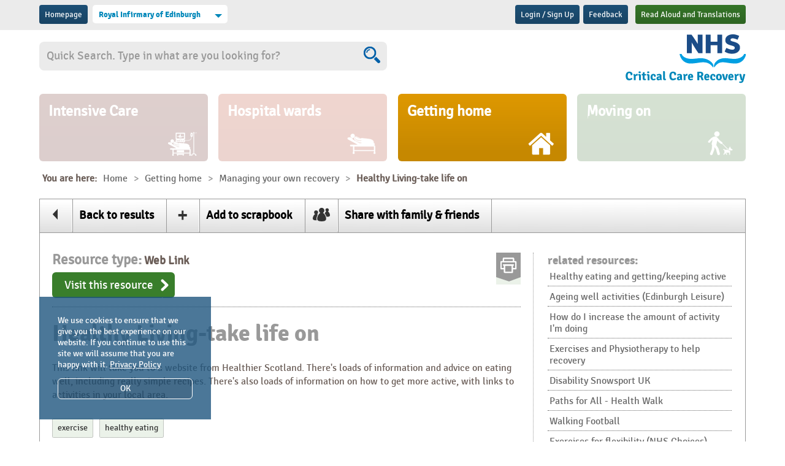

--- FILE ---
content_type: text/html; charset=utf-8
request_url: https://edinburghroyalinfirmary.criticalcarerecovery.com/x19l327/healthy_living_take_life_on.aspx
body_size: 40394
content:


<!DOCTYPE html PUBLIC "-//W3C//DTD XHTML 1.0 Transitional//EN" "http://www.w3.org/TR/xhtml1/DTD/xhtml1-transitional.dtd">

<!--[if lt IE 7 ]> <html lang="en" class="ie ie6"> <![endif]-->
<!--[if IE 7 ]>    <html lang="en" class="ie ie7"> <![endif]-->
<!--[if IE 8 ]>    <html lang="en" class="ie ie8"> <![endif]-->

<html id="html1" xmlns="http://www.w3.org/1999/xhtml" >
<head id="Head1"><title>
	Critical Care Recovery Service
</title><meta name="DC.creator" content="Primitive Media LLP - https://www.primitivemedia.co.uk" /><meta name="viewport" content="width=device-width, initial-scale=1.0" />
	<!-- Refresh page every 5 minutes to work around MAC validation issue -->
	<meta http-equiv="refresh" content="300" /><link id="stylesheet_ajax" rel="stylesheet" type="text/css" media="screen, projection" href="/css/ajax.css" /><link id="stylesheet_core" rel="stylesheet" type="text/css" media="screen, projection" href="/css/core.css" /><link id="stylesheet_beta" rel="stylesheet" type="text/css" media="screen, projection" href="/css/beta.css" />
	
    <script src="/js/jquery-3.0.0.min.js"></script>
	<script src="/js/imgResize.js"></script>
	<script src="/js/zoom-fix.js"></script>
    <script src="/js/css3-mediaqueries.js"></script>
    <script src="/js/core.js?v=1.0"></script>
    <script src="/js/easyResponsiveTabs.js"></script>
			
	<script type="text/javascript" language="JavaScript"> 
	    <!-- 
        	function clearText(obj, defaultValue) {
    	        if (obj.value == defaultValue) {
            	    obj.value = "";
            	}
        	}
        	
        	function resetText(obj, defaultValue) {
    	        if (obj.value == "") {
            	    obj.value = defaultValue;
            	}
        	}
    	// -->     
	</script>
	
	<script language="javascript" type="text/javascript">
        function orderPrintWindow(url) {
            window.open(url,'CCR','width=800,height=600,directories=no,toolbars=no,statusbar=no,scrollbars=yes,resizeable=yes');
        };

        function printWindow(url) {
            window.open(url,'CCR','width=800,height=600,directories=no,toolbars=no,statusbar=no,scrollbars=yes,resizeable=yes');
        };

        function printPage() {
            window.print();
        }
        
		$(function() {
			$(".my_ccr").on('mouseenter mouseleave', function () {
				$(this).find(".my_menu").stop().slideToggle();
			});
		});
		
		$(function() {
			$(".mob_login").on('mouseenter mouseleave', function () {
				$(this).find(".mob_menu").stop().slideToggle();
			});
		});		
    </script>
    
    <script type="text/javascript" src="/js/pm_commerce.js"></script>
    <script type="text/javascript" src="/js/pm_progress_bar.js"></script>
    <script type="text/javascript" src="/js/pm_report.js"></script>
    <script type="text/javascript" src="/js/pm_tag_search.js"></script>
    <script type="text/javascript" src="/js/pm_utils.js"></script>
            
<meta name="Description" content="	Helping you along your Intensive Care journey    	Click on one of the buttons below for more information and advice...  " /><meta name="Keywords" content="Critical, Care, Recovery, Service" />
	<meta property="og:title" content="Healthy Living-take life on" />
	<meta property="og:description" content="This link will take you to a website from Healthier Scotland. There&#39;s loads of information and advice on eating well, including really simple recipes. There&#39;s also loads of information on how to get more active, with links to activities in your local area." /><script type="text/javascript" src="/js/pm_ajax_search.js"></script></head>
<body id="body1">

    <form method="post" action="/x19l327/healthy_living_take_life_on.aspx" onsubmit="javascript:return WebForm_OnSubmit();" id="form1">
<div class="aspNetHidden">
<input type="hidden" name="__EVENTTARGET" id="__EVENTTARGET" value="" />
<input type="hidden" name="__EVENTARGUMENT" id="__EVENTARGUMENT" value="" />
<input type="hidden" name="__LASTFOCUS" id="__LASTFOCUS" value="" />
<input type="hidden" name="__VIEWSTATE" id="__VIEWSTATE" value="/[base64]/vkRRFEUZ+5skx6MVGf9NY=" />
</div>

<script type="text/javascript">
//<![CDATA[
var theForm = document.forms['form1'];
if (!theForm) {
    theForm = document.form1;
}
function __doPostBack(eventTarget, eventArgument) {
    if (!theForm.onsubmit || (theForm.onsubmit() != false)) {
        theForm.__EVENTTARGET.value = eventTarget;
        theForm.__EVENTARGUMENT.value = eventArgument;
        theForm.submit();
    }
}
//]]>
</script>


<script src="/WebResource.axd?d=iFiJhpH2XPttQKeCuMtZ8RqfCjm9ev7mITwV3RU4JOs1QT_4c1ZhzePh6mqMbQIVpL2lVmbVQV2XA296uz1J-61PZ8i2C0PkY1N-Va2w-LM1&amp;t=638286101964787378" type="text/javascript"></script>


<script src="/ScriptResource.axd?d=gcfBhYFmaSy2f_g1T4hmUWrmxyWIfFwQL1bZHS8vMS3m_A5WQtntOSnXo9-1oxa3wLoBM43oXmfHOe_iVwBnOFUkjchLK-S6plx-6hdk9B0JPWu3ptLNdlDXekngV59zyO77_NzOOcHbFtkhLmOt_vFZGSNesBzbx0q9ZhMMYEZrwC9Nw8pn908dEw63GBuT0&amp;t=13798092" type="text/javascript"></script>
<script type="text/javascript">
//<![CDATA[
if (typeof(Sys) === 'undefined') throw new Error('ASP.NET Ajax client-side framework failed to load.');
//]]>
</script>

<script src="/ScriptResource.axd?d=XhWPCJzoZK1htDG7WRgVg_nhHuN4tn850021uvm897IQtflbQzHOP18SLL2DrQ1HAPGMq54KIaAwqHBpGYVXy6Bii2t9UPGlFBpkO4N_wcUPmSVd5gp3euyqE5CYkdQznmb7d6adDdleRlUVbodGXBQE2BX06_lpcVuwPjne8V9tFPiRVW5NthbG5o2rs2_30&amp;t=13798092" type="text/javascript"></script>
<script src="/ScriptResource.axd?d=263mhtAycXDKnBcB25xorogfuBHkuxLtO8mB67nMNKajqrB-hAwb28Hnl_xf48Z986GFnJGeVDAmthtRSbZ6qhlo8a0yREd2aZV9OYqZIwTbSD7Ityts771HVh62q2Lqbe1PONF0lG879os-nOt3m5mBZArY-d3u-vXol2g1HmmgO6AQM7PO19MDIB-fH24D0&amp;t=13798092" type="text/javascript"></script>
<script src="/ScriptResource.axd?d=1H_OrIhqN0f6dBJ2lQZgYBi63p8eAjXXKRNpkZMQr4dUo2waNgrdo-AraVSvOjFFZERmPRe3ZU7aTSiyDmqVsz2ZccEw_ztvBju_Un9HSLOlaOdRXPJoTgA96yjf2k1WVJFfK69HUoyOxZ9xBV6qUHfOy5HdCHzBDUA3c_L05o41&amp;t=ffffffffb89d5929" type="text/javascript"></script>
<script src="/ScriptResource.axd?d=EmSAa2yuVmBEoexs5Lu8pk0mEDwQbIx-CAytV9rwFHPeVNLm9ixauws1WReTlKG7mvemjQ3HzrFSvJbk8c97ZtTLytJAY0_ztPt0wjhDbyhcyfTkI5V2D56yDaSc0Dstyg_Eh_i-33d80MtQ2tziPn57-PuPpZZA_sJCJo9dIo81&amp;t=ffffffffb89d5929" type="text/javascript"></script>
<script src="/ScriptResource.axd?d=q3R4kI5Qtf-r7vnbnVhJlwhxlw25r_GRSRhPdugxEfnSUnz2Kd-_TEPD3yHeoOvVkYN-UEXO2Y9l5K-tyPibVbC0G_VxnqDgZLcteS9jUqJwIHEf4YLLQZsi7otfu1kXI7Kdl9iTIKl_X6LEBXarSiZbJ0fNiryUw-1rn2cEVdRFXb8yvq_KpCciEyr8Wame0&amp;t=ffffffffb89d5929" type="text/javascript"></script>
<script src="/ScriptResource.axd?d=2ZNjnM2UEUsGONz3kHSHOX0ejq-wWRtfBSYmpUel2xLB9DnRxXn0E1J5xWuSMpdmgOqpwh0B261uiwSBFtToYkyO5sk8pB1chFz4qy37KtcFlLGvyq3dNkQ9EHhTj6vGu23KqTwi6FR2vW9dvomPK_gOHcBHjKwFHkigla5XUBkK0QLPqfL2UkOx_6zdKenv0&amp;t=ffffffffb89d5929" type="text/javascript"></script>
<script src="/ScriptResource.axd?d=HqdAPm0PYwMDZE9iwDPSu3FG3R86Xlk5rvJbQf6ktWjrFvKeyhoDargIDk_T8kJ7eKe4IcEAeofydwOoUfUkXF20-GPqqSuU_2KM3ETTZuZ_9IeO9w0nD_Mn44P19aAm96xLwrm3hgE6WH5zULiw9e9Ty9wo04gJw2fQdyhP8L01&amp;t=ffffffffb89d5929" type="text/javascript"></script>
<script src="/ScriptResource.axd?d=Iez2PidH41UdakqyJZsi1BdGOfEEB_rFCWIZShsnPlpcdKkO0bKfhm1I848OS0qOfNErpfZrkvT3B4CzL3dZEhlaWLXFKhx6WChvlKg6obOrQ7NHoYpjC7_w-KhW4oz92Z9BNr0S0l7rGwdIwX5AB2iMK1I2VRaUrq1YruqH3pU4RDuQYjv8MWeCpSdryBjz0&amp;t=ffffffffb89d5929" type="text/javascript"></script>
<script src="/ScriptResource.axd?d=aUbOgxEs2_hqUJDvy8I1oE61U9ZQLHbWI2OtJnUiz7GoIb9peccdBWugi90Eu3X2R5a8VIGgCBZBS8PLlCNm_AWpsP8Uc7MoCUiNit0s2mmPg-Nn3XiV89RBhhom6tKJ5-p7oCi_3-spFGSV4Az1pmOpp7V4gw7KsNSKyVY6aqIhy-BTNHfZKKGr-fIo2gUd0&amp;t=ffffffffb89d5929" type="text/javascript"></script>
<script src="/ScriptResource.axd?d=hGr0DGXU8STJ212dP-j3H0JLSPYKB2OVmDORW-oFnA5kPAWPnXMdxvDEgXIHNfPjZEV7ZLA8-dYsObVx6lzvnozdiZkyq1rEKmUfSX41oJMYHlr3q07YQ3i856klRgrpZlbWVjZQhWYJDAjmF2jGylBNAnhiVFPYGBXdszYwWJI1&amp;t=ffffffffb89d5929" type="text/javascript"></script>
<script src="/ScriptResource.axd?d=vpbzVtCuJ0wLareY98s3pyuifYqREviHdVldd7yqqwRG-68ysbduMRdZIirKIbA5Y5QbVjLnu6sz2WdR3dmpIWrxu-UXrMgCsYKAzFjyhKEpFllQzD7UYec0aXNZ10rIEvSIEVrjDpL5VukJ38OMTwsONlSZEfSS1OIYaF2DDyMk43uJMnkPTZc7bmdbn1ig0&amp;t=ffffffffb89d5929" type="text/javascript"></script>
<script type="text/javascript">
//<![CDATA[
function WebForm_OnSubmit() {
IE10ImgFloatFix();
return true;
}
//]]>
</script>

<div class="aspNetHidden">

	<input type="hidden" name="__VIEWSTATEGENERATOR" id="__VIEWSTATEGENERATOR" value="CA0B0334" />
	<input type="hidden" name="__EVENTVALIDATION" id="__EVENTVALIDATION" value="/wEdAB17Z7p+2MFs86ieFmY9VYRpwIwq3otSaWmRMVWCsU8VIP5oryi2/[base64]/H9o4esZ1z2MHYaJEVSKGgDvr6pRvLXkjsOp523p/wB8EiPzPuGhixe8/Iw/6Y6TpO+Eovd8bmNCLEJRUDw2uDyPUeae2jVpj0UiE/9R1wAxpZKu5k0tPUxaj0b0vDCv7naip07Wpne5ODsE0z5MqJuJ5szfPftNxudZG1AbvlG4Wv8LKddgUzgmi1WEUZyGljp87tcuUax+yT7/1hOR3GjYEpvSRKm6UH1SVEXpNyRHSu/1Qrkp9YfmlGfR2MhRh370vEy4EZD+x71lZ9TIepvXPaSDFRvGB+aK8tSoY7UHJTaag6+zrOB4Q3cNNnEOaIzXcuPfNWvR75Ib" />
</div>
    
        <!-- ScriptPath="~/scripts" -->
        <script type="text/javascript">
//<![CDATA[
Sys.WebForms.PageRequestManager._initialize('ctl00$ScriptManager1', 'form1', ['tctl00$CookieBox1$CookieBoxUpdatePanel1','CookieBox1_CookieBoxUpdatePanel1','tctl00$Header1$LinkAlertMenu1$AlertUpdatePanel1','Header1_LinkAlertMenu1_AlertUpdatePanel1','tctl00$SplashUpdatePanel1','SplashUpdatePanel1','tctl00$ContentPlaceHolder1$ctl00$BookmarkUpdatePanel1','ContentPlaceHolder1_ctl00_BookmarkUpdatePanel1','tctl00$ContentPlaceHolder1$ctl00$AlertBox1$AlertUpdatePanel1','ContentPlaceHolder1_ctl00_AlertBox1_AlertUpdatePanel1'], [], [], 90, 'ctl00');
//]]>
</script>

        
        
        
        <div id="CookieBox1_CookieBoxUpdatePanel1">
	

        

        <div id="CookieBox1_CookieBoxPanel1" onkeypress="javascript:return WebForm_FireDefaultButton(event, &#39;CookieBox1_CookieAcceptBtn1&#39;)">
		
        
            <div id="cookiePanel">

                <div class="inner">
                    <div class="cookieInfo">
                        <p>We use cookies to ensure that we give you the best experience on our website. If you continue to use this site we will assume that you are happy with it. <a href="https://covid19.criticalcarerecovery.com/about_us/privacy/d59/" target="_blank">Privacy Policy</a></p>
                    </div>

                    <div class="cookieClose">
                        <p>
                            <a id="CookieBox1_CookieAcceptBtn1" href="javascript:__doPostBack(&#39;ctl00$CookieBox1$CookieAcceptBtn1&#39;,&#39;&#39;)">OK</a>
                            <!--<a id="CookieBox1_CookieAcceptMinimalBtn1" href="javascript:__doPostBack(&#39;ctl00$CookieBox1$CookieAcceptMinimalBtn1&#39;,&#39;&#39;)">Accept necessary cookies</a>-->
                        </p>
                    </div>

                    <!--
                    <div class="cookieInfo">
                        <p>For more information about cookies on our website please see our .</p>
                    </div>
                    -->

                </div>

            </div>

        
	</div>
                
    
</div>
                    
        

        
    
        

<div class="top-bar">

    <div class="wrapper">
    
        <div class="search-bar">

            


    
            
            
            

<div class="mob_login">
    
    <a id="Header1_LoginPrompt1_log_in_out_btn" class="sprite drkbluebg left signup" rel="nofollow" href="javascript:__doPostBack(&#39;ctl00$Header1$LoginPrompt1$log_in_out_btn&#39;,&#39;&#39;)">Login / Sign Up</a>
</div>
        		
            
            <a id="Header1_FeedbackFormBtn1" class="sprite drkbluebg left" href="javascript:__doPostBack(&#39;ctl00$Header1$FeedbackFormBtn1&#39;,&#39;&#39;)">Feedback</a>

            <div class="reciteme"><a class="sprite greenbg right" href="">Read Aloud and Translations<!--<img src="/images/recite.png" />--></a></div>

        </div>
        
        <div class="login-panel">
            
            <a class="sprite drkbluebg left" href="/" title="Royal Infirmary of Edinburgh">Homepage</a>
            
            
                <div class="field-holder short">
                    <div class="sel-holder">
                        <select name="ctl00$Header1$DomainSelect1" onchange="javascript:setTimeout(&#39;__doPostBack(\&#39;ctl00$Header1$DomainSelect1\&#39;,\&#39;\&#39;)&#39;, 0)" id="Header1_DomainSelect1" class="pm-select">
	<option value="480">Aberdeen Royal Infirmary</option>
	<option value="272">Borders General Hospital, Melrose</option>
	<option value="76">Critical Care Recovery</option>
	<option value="77">Guy’s &amp; St Thomas’, London</option>
	<option value="403">Queen Elizabeth Hospital, Glasgow</option>
	<option value="338">Raigmore Hospital, Inverness</option>
	<option selected="selected" value="468">Royal Infirmary of Edinburgh</option>
	<option value="142">St John’s Hospital, Howden</option>
	<option value="143">Western General Hospital, Edinburgh</option>

</select>
                    </div>            
                </div>
            
            
        </div>
	
    </div>
    
</div>

<div class="header">

	<div class="wrapper">
    
    	<div class="site-logo"> 
    
            <a href="/" title="Royal Infirmary of Edinburgh"><img src="/image/200x0/nhs-critical-care-recovery.png" alt="Royal Infirmary of Edinburgh" /></a>
        	
        </div>
        
        <div id="Header1_SearchBox1_search_panel" class="box-search-ajax" onkeypress="javascript:return WebForm_FireDefaultButton(event, &#39;Header1_SearchBox1_search_btn_dummy&#39;)">
	

    <input type="hidden" name="ctl00$Header1$SearchBox1$AppPath" id="Header1_SearchBox1_AppPath" value="/" />

    <script type="text/javascript">
        Sys.Application.add_load(function() {$addHandler($get('Header1_SearchBox1_search_text'), 'keyup', function(event){AjaxSearchRefresh(event, 'Header1_SearchBox1', 'Header1_SearchBox1_search_text');});});
        Sys.Application.add_load(function() {$addHandler($get('body1'), 'click', function(event){AjaxSearchClick(event, 'Header1_SearchBox1');});});
    </script>

    <input name="ctl00$Header1$SearchBox1$search_text" type="text" value="Quick Search. Type in what are you looking for?" id="Header1_SearchBox1_search_text" class="search-box" autocomplete="off" onfocus="javascript: clearText(this, &#39;Quick Search. Type in what are you looking for?&#39;);" onblur="javascript: resetText(this, &#39;Quick Search. Type in what are you looking for?&#39;);" />
    <input type="submit" name="ctl00$Header1$SearchBox1$search_btn_dummy" value="" onclick="return AjaxSearchFormSubmit(&#39;Header1_SearchBox1&#39;);" id="Header1_SearchBox1_search_btn_dummy" style="display: none;" />
    <a id="Header1_SearchBox1_search_btn" class="go" href="javascript:__doPostBack(&#39;ctl00$Header1$SearchBox1$search_btn&#39;,&#39;&#39;)"></a>
    
    <br />
    <div id="Header1_SearchBox1_result_box" class="ajaxSearchResults" style="display: none;"></div>
    <input id="Header1_SearchBox1_result_count" type="hidden" value="0" />
    <input id="Header1_SearchBox1_result_id" type="hidden" value="0" />
    <input type="hidden" name="ctl00$Header1$SearchBox1$domain_id" id="Header1_SearchBox1_domain_id" value="468" />


</div>

        
        
        
        
        
        



<ul id="nav" class="nav clearfix">
        
    

                <li>
                    <a id="Header1_CategoryMenu1_CategoryMenu1_CategoryLink1_0" href="/x2/intensive_care/" style="background-color:#6A160C;"><span class="navtext">Intensive Care</span><span class="icon"><img src="/image/47x200/icu.png" /></span></a>
                </li>
                    			
        

                <li>
                    <a id="Header1_CategoryMenu1_CategoryMenu1_CategoryLink1_1" href="/x3/hospital_wards/" style="background-color:#CD3A18;"><span class="navtext">Hospital wards</span><span class="icon"><img src="/image/47x200/general-wards.png" /></span></a>
                </li>
                    			
        

                <li>
                    <a id="Header1_CategoryMenu1_CategoryMenu1_CategoryLink1_2" class="sel" href="/x4/getting_home/" style="background-color:#F8AA00;"><span class="navtext">Getting home</span><span class="icon"><img src="/image/47x200/getting-home.png" /></span></a>
                </li>
                    			
        

                <li>
                    <a id="Header1_CategoryMenu1_CategoryMenu1_CategoryLink1_3" href="/x5/moving_on/" style="background-color:#397E2B;"><span class="navtext">Moving on</span><span class="icon"><img src="/image/47x200/moving-on.png" /></span></a>
                </li>
                    			
        

    

</ul>






        
        

        
        
    
        <div class="crumbs">
        
            <div class="breadcrumbs">
            
                <ul>
                    <li><span class="crumbtext">You are here:</span></li>
                
    
    
                    
                        <li><a href="/"><span class="crumbtext">Home</span></a></li>
                    

                    
        
    
    
                    <li><span class="crumbsep">&gt;</span></li>
    
    
    
                    
                        <li><a href="/x4/getting_home/"><span class="crumbtext">Getting home</span></a></li>
                    

                    
        
    
    
                    <li><span class="crumbsep">&gt;</span></li>
    
    
    
                    
                        <li><a href="/x19/managing_your_own_recovery/"><span class="crumbtext">Managing your own recovery</span></a></li>
                    

                    
        
    
    
                    <li><span class="crumbsep">&gt;</span></li>
    
    
    
                    

                    
                        <li><span class="crumbtext">Healthy Living-take life on</span><!--<span class="icon"><img src="/images/crumb-arrow.png"/></span>--></li>
                    
        
    
    
                </ul>

            </div>
            
        </div>
        
    



        
        
        
    </div>

</div>





<div id="Header1_LinkAlertMenu1_AlertUpdatePanel1">
	

        <span id="Header1_LinkAlertMenu1_NotificationTimer1" style="visibility:hidden;display:none;"></span>  

        <div style="display: none;"><input type="submit" name="ctl00$Header1$LinkAlertMenu1$AlertLinkHidden1" value="" id="Header1_LinkAlertMenu1_AlertLinkHidden1" /></div>
        <div id="Header1_LinkAlertMenu1_AlertPanel1" class="box-modal" style="display: none">
		
        
            <div class="box-modal-head">
                <h3></h3>
                <a id="Header1_LinkAlertMenu1_AlertBtnCloseDummy1" class="button-modal-close" href="javascript:__doPostBack(&#39;ctl00$Header1$LinkAlertMenu1$AlertBtnCloseDummy1&#39;,&#39;&#39;)"></a>
                <a id="Header1_LinkAlertMenu1_AlertBtnClose1" class="button-modal-close" href="javascript:__doPostBack(&#39;ctl00$Header1$LinkAlertMenu1$AlertBtnClose1&#39;,&#39;&#39;)"><img src="/images/ecom/close_cross.gif" alt="Close" border="0" /></a>
            </div>
            
            <p>
                
                <a id="Header1_LinkAlertMenu1_AlertBtn1" href="javascript:__doPostBack(&#39;ctl00$Header1$LinkAlertMenu1$AlertBtn1&#39;,&#39;&#39;)"></a>
            </p>
            
        
	</div>
        
        
        
    
</div>

<!-- See code behind for explanation -->
<script type="text/javascript">
    function scrollTo()
    {
        return;
    }
</script> 

        
        
    

<div class="content-wrap">

	<div class="wrapper">
	
	    
	    
	    
    
            <div class="resource" style="border-color: #999999;">
            
        	    <div id="ContentPlaceHolder1_ctl00_ResourceOptions1" class="resource-options">
                
				    <ul>
                	    <li>
                    	    <a href="/">
                        	    <span class="icon"><img src="/images/back-arrow.png"/></span>
                                <span class="prompt">Back to results</span>
                            </a>
                        </li>
                        <li>
                            <div id="ContentPlaceHolder1_ctl00_BookmarkUpdatePanel1">
	
                                    <a id="ContentPlaceHolder1_ctl00_ContentBookmarkBtn1" title="Add to scrapbook" href="javascript:__doPostBack(&#39;ctl00$ContentPlaceHolder1$ctl00$ContentBookmarkBtn1&#39;,&#39;&#39;)"><span class="icon"><img src="/images/add-to-scrapbook.png" /></span><span class="prompt">Add to scrapbook</span></a>
                                
</div>
                        </li>
                        <li>
                    	    <a href="mailto:?subject=Critical Care Recovery: Healthy Living-take life on&body=I thought you would find this interesting:%0a%0ahttps%3a%2f%2fedinburghroyalinfirmary.criticalcarerecovery.com%2fx19l327%2fhealthy_living_take_life_on.aspx">
                        	    <span class="icon"><img src="/images/share-resource.png"/></span>
                                <span class="prompt">Share with family &amp; friends</span>
                            </a>
                        </li>
                    </ul>
    				
                </div><div id="ContentPlaceHolder1_ctl00_MainPanel1" class="content">
                
				    <div id="ContentPlaceHolder1_ctl00_ResourceMeta1" class="resource-meta">
    				
					    

<!--
<div id="print">
	
    <a href="/Print.aspx?cat_id=19&link_id=327&page=" target="_blank">PRINT THIS</a>
		
</div>
-->

<div class="print">
	<a href="javascript: void(0);" onclick="javascript: printWindow('https://edinburghroyalinfirmary.criticalcarerecovery.com/x19l327/healthy_living_take_life_on.aspx?page_function=print');"><img src="/images/print.png" /></a>
</div>

    					
					    <div class="meta">
						    <span class="type"><span class="label" style="color: #999999;">Resource type:</span> Web Link</span><br/>
						    
						        <span class="action"><a id="ContentPlaceHolder1_ctl00_ContentLink1" class="external" href="http://www.takelifeon.co.uk/" target="_blank">Visit this resource</a></span><br/>
						    
					    </div>
    					
				    </div>            
                
            	    <h1 style="color: #999999;">Healthy Living-take life on</h1>
                    
                    
                    
                    
                    
                                                    

                    <p>
	This link will take you to a website from Healthier Scotland. There's loads of information and advice on eating well, including really simple recipes. There's also loads of information on how to get more active, with links to activities in your local area. </p>

                               
                    
    
        <div class="tags">
    
    
    
        <a href="/Search.aspx?tag=170#LinkList">exercise</a>
        
    
    
        <a href="/Search.aspx?tag=172#LinkList">healthy eating</a>
        
    
    
        </div>
    
    

                    
                    

                    
                </div><div id="ContentPlaceHolder1_ctl00_RightPanel1" class="right-col">
                
                    
                                
                    
                        
            	            <h3 style="color: #999999;">related resources:</h3>
                            <ul>
                            
                        
                        
                                <li><a href="/x9l89/healthy_eating_and_gettingkeeping_active.aspx">Healthy eating and getting/keeping active</a></li>
                        
                        
                        
                                <li><a href="/x19l97/ageing_well_activities_edinburgh_leisure.aspx">Ageing well activities (Edinburgh Leisure)</a></li>
                        
                        
                        
                                <li><a href="/x5l189/how_do_i_increase_the_amount_of_activity_im_doing.aspx">How do I increase the amount of activity I'm doing</a></li>
                        
                        
                        
                                <li><a href="/x11l242/exercises_and_physiotherapy_to_help_recovery.aspx">Exercises and Physiotherapy to help recovery</a></li>
                        
                        
                        
                                <li><a href="/x9l261/disability_snowsport_uk.aspx">Disability Snowsport UK</a></li>
                        
                        
                        
                                <li><a href="/x9l262/paths_for_all_health_walk.aspx">Paths for All - Health Walk</a></li>
                        
                        
                        
                                <li><a href="/x9l263/walking_football.aspx">Walking Football</a></li>
                        
                        
                        
                                <li><a href="/x4f1100/exercises_for_flexibility_nhs_choices.aspx">Exercises for flexibility (NHS Choices)</a></li>
                        
                        
                        
                                <li><a href="/x4f1103/exercises_for_buiding_strength.aspx">Exercises for buiding strength</a></li>
                        
                        
                        
                                <li><a href="/x9l1433/lothian_phoenix_wheelchair_basketball.aspx">Lothian Phoenix Wheelchair Basketball</a></li>
                        
                        
                        
                                <li><a href="/x11i63/joint_stiffness_and_pain.aspx">Joint stiffness and pain</a></li>
                        
                        

                            </ul>

                                        
                    
                </div>
            
            </div>
            
        
        
    </div>
            
</div>

<div id="ContentPlaceHolder1_ctl00_AlertBox1_AlertUpdatePanel1">
	
        <div style="display: none;"><input type="submit" name="ctl00$ContentPlaceHolder1$ctl00$AlertBox1$AlertLinkHidden1" value="" id="ContentPlaceHolder1_ctl00_AlertBox1_AlertLinkHidden1" /></div>
        <div id="ContentPlaceHolder1_ctl00_AlertBox1_AlertPanel1" class="box-modal" style="display: none">
		
        
            <div class="box-modal-head">
                <h3></h3>
                <a id="ContentPlaceHolder1_ctl00_AlertBox1_AlertBtnClose1" class="button-modal-close" href="javascript:__doPostBack(&#39;ctl00$ContentPlaceHolder1$ctl00$AlertBox1$AlertBtnClose1&#39;,&#39;&#39;)"><img src="/images/ecom/close_cross.gif" alt="Close" border="0" /></a>
            </div>
            
            <p></p>
            
            <a id="ContentPlaceHolder1_ctl00_AlertBox1_AlertBtnAccept1" class="button-modal-accept sprite drkbluebg left" href="javascript:__doPostBack(&#39;ctl00$ContentPlaceHolder1$ctl00$AlertBox1$AlertBtnAccept1&#39;,&#39;&#39;)">Accept</a>
            <a id="ContentPlaceHolder1_ctl00_AlertBox1_AlertBtnCancel1" class="button-modal-cancel sprite greybg right" href="javascript:__doPostBack(&#39;ctl00$ContentPlaceHolder1$ctl00$AlertBox1$AlertBtnCancel1&#39;,&#39;&#39;)">Cancel</a>

        
	</div>
        
    
</div>

  
        
        

<div class="footer">

    <div class="footer-row">

        <div class="wrapper">
        
            

<ul>
    <li>&copy; 2022</li>


    
        <li><a class="foot-link" href="/about_us/terms_and_conditions/d475/" title="Terms and Conditions">Terms and Conditions</a></li>
        
    
    
        <li><a class="foot-link" href="/about_us/privacy/d477/" title="Privacy">Privacy</a></li>
        
    

    <!--<li><a class="foot-link" href="/ccr-member-page.html" title="Member Demo Page">Member Demo Page</a></li>-->

</ul>


            
	    <!--<span class="partners-label">Critical Care Recovery: is a joint project by</span>-->
            <ul class="partners">
		<li><a href="https://gsttcharity.org.uk" target="_blank"><img src="/images/GSTC_Supported-by-logo.png" alt="Supported by - GSTT Charity" /></a></li>
		<li>&nbsp;</li>
                <li><a href="http://www.criticalcarerecovery.com" target="_blank"><img src="/images/critical-care-recovery.png" alt="Critical Care Recovery" /></a></li>
            </ul>
            
            
            <!--<span class="affiliates"><img src="/images/affiliates.png" alt="critical care recovery affiliates"/></span>-->
                    
        </div>
        
	</div>    
        
</div>
<!-- http://v2.reciteme.com/asset/js?key=f3ac3a2187fbc33c799bdb536bf0f085ace8f64a -->
<!-- http://v2.reciteme.com/asset/js?key=5f7053fe8ad0b40a94536b01c7ddb0842b31d87357a67239647f41f8d4a01813 -->
<script type="text/javascript" src="https://api.reciteme.com/asset/js?key=17152af611e50c996a98fb2c066e74e07ee6fb46"></script>
<script type="text/javascript">
    Recite.load({
        enableButton: '.reciteme'
    });
</script>

        
        <div id="SplashUpdatePanel1">
	
                
            
</div>
        
        
                    
    

<script type="text/javascript">
//<![CDATA[
function IE10ImgFloatFix() {try {var o = Sys.WebForms.PageRequestManager._instance;var s = o._additionalInput;s = s.replace(/(.y=\d+)([.]\d+)?/g, '$1');s = s.replace(/(.x=\d+)([.]\d+)?/g, '$1');o._additionalInput = s;} catch (ex){}}Sys.Application.add_init(function() {
    $create(Sys.UI._Timer, {"enabled":false,"interval":1,"uniqueID":"ctl00$Header1$LinkAlertMenu1$NotificationTimer1"}, null, null, $get("Header1_LinkAlertMenu1_NotificationTimer1"));
});
Sys.Application.add_init(function() {
    $create(AjaxControlToolkit.ModalPopupBehavior, {"BackgroundCssClass":"box-modal-bg","OkControlID":"Header1_LinkAlertMenu1_AlertBtnCloseDummy1","PopupControlID":"Header1_LinkAlertMenu1_AlertPanel1","dynamicServicePath":"/x19l327/healthy_living_take_life_on.aspx","id":"Header1_LinkAlertMenu1_AlertModalPopupExtender1"}, null, null, $get("Header1_LinkAlertMenu1_AlertLinkHidden1"));
});
Sys.Application.add_init(function() {
    $create(AjaxControlToolkit.ModalPopupBehavior, {"BackgroundCssClass":"box-modal-bg","OkControlID":"ContentPlaceHolder1_ctl00_AlertBox1_AlertBtnClose1","PopupControlID":"ContentPlaceHolder1_ctl00_AlertBox1_AlertPanel1","dynamicServicePath":"/x19l327/healthy_living_take_life_on.aspx","id":"ContentPlaceHolder1_ctl00_AlertBox1_AlertModalPopupExtender1"}, null, null, $get("ContentPlaceHolder1_ctl00_AlertBox1_AlertLinkHidden1"));
});
//]]>
</script>
</form>
    
    <script language="javascript" type="text/javascript">
        //See UC/SearchBox.ascx.cs for a full explanation.
    
        var __defaultFired = false;

        function WebForm_FireDefaultButton(event, target) {
            var element = event.target || event.srcElement;

            if (!__defaultFired && event.keyCode == 13 && !(element && (element.tagName.toLowerCase() == "textarea"))) {
                var defaultButton;

                if (__nonMSDOMBrowser)
                    defaultButton = document.getElementById(target);
                else
                    defaultButton = document.all[target];

                if (defaultButton) {
                    if(typeof(defaultButton.click) != "undefined")
                        defaultButton.click();
                    else
                        eval(unescape(defaultButton.href.replace("javascript:", "")));

                    event.cancelBubble = true;

                    if (event.stopPropagation) event.stopPropagation();
                    return false;
                }
            }
            return true;
        }
    </script>
    
</body>
</html>


--- FILE ---
content_type: text/css
request_url: https://edinburghroyalinfirmary.criticalcarerecovery.com/css/ajax.css
body_size: 3950
content:

/*
Ajax CSS
*/

.button-password-link
{
	cursor: pointer;
}

.hidden_panel 
{
    position: absolute;
    visibility: hidden;
    BACKGROUND-COLOR: #ffffff;
	PADDING: 10px;
	POSITION: absolute;
	BORDER: #333333 1px solid;
	font-size: 10px;
    font-family: Arial, sans-serif;
    text-decoration: none;
}

.hidden_panel_show
{
    position: absolute;
    visibility: visible;
    BACKGROUND-COLOR: #ffffff;
	PADDING: 10px;
	POSITION: absolute;
	BORDER: #333333 1px solid;
	font-size: 10px;
    font-family: Arial, sans-serif;
    text-decoration: none;
}

.hidden_panel_cms
{
    position: absolute;
    visibility: hidden;
    BACKGROUND-COLOR: #ffffff;
	PADDING: 0px;
	POSITION: absolute;
	BORDER: #333 1px solid;
	font-size: 10px;
    font-family: Arial, sans-serif;
    text-decoration: none;
}

.hidden_panel_show_cms
{
    position: absolute;
    visibility: visible;
    BACKGROUND-COLOR: #ffffff;
	PADDING: 0px;
	POSITION: absolute;
	BORDER: #333 1px solid;
	font-size: 10px;
    font-family: Arial, sans-serif;
    text-decoration: none;
}

.hidden_panel_er
{
	z-index: 1000;
    position: absolute;
    visibility: hidden;
    /*BACKGROUND-COLOR: #ffffff;*/
	PADDING: 0px;
	POSITION: absolute;
	BORDER: #9c0 1px solid;
	font-size: 10px;
    font-family: Arial, sans-serif;
    text-decoration: none;
}

.hidden_panel_show_er
{
    position: absolute;
    visibility: visible;
    /*BACKGROUND-COLOR: #ffffff;*/
	PADDING: 0px;
	POSITION: absolute;
	BORDER: #9c0 1px solid;
	font-size: 10px;
    font-family: Arial, sans-serif;
    text-decoration: none;
}

.js_popup
{
	display:none;

    position: absolute;
    xvisibility: hidden;
    BACKGROUND-COLOR: #ffffff;
	PADDING: 0px;
	POSITION: absolute;
	BORDER: #333 1px solid;
	font-size: 10px;
    font-family: Arial, sans-serif;
    text-decoration: none;
    z-index: 100000;
}

.image_nopad
{
    padding: 0px;
    margin: 0px;
}

.modalBackground {
	background-color:#000000;
	filter:alpha(opacity=80);
	opacity:0.8;
}

.modalPopup {
	background-color:#ffffff;
	border-width:6px;
	border-style:solid;
	border-color:#ffffff;
	border-radius: 12px;
	-moz-border-radius: 12px;
	padding:3px;
	max-width: 500px !important;
	/*max-height: 560px !important;
	overflow: auto !important;*/
}

.modalPopup a.modalImageCloseButton {
	float: right;
}

.modalPopup input {
	float: left;
	width: 500px !important;
	height: 500px !important;
}

.modalPopupControl
{
	display: none;
}

.modalTitle
{
	font-weight: normal;
	font-size: 2.2em;
	color: #3333333;
	margin: 0px 0px 0px 0px;
}

.modalPopup span.modalImageCopy { 
	float: left;
	color: #333; 
	font-weight: bold; 
	font-size: 1.1em;
	margin: 0px;
	padding: 2px; 
}

.colour_picker_box
{
	padding: 0px 0px 0px 0px;
	margin: 0px 0px 0px 0px;
	width: 15px;
	height: 15px;
}

.cursor_crosshair
{
	cursor: crosshair;
}

.collapsiblePanelContainer
{
	height: 0;
	overflow: hidden; 
}

.contentSearchBox
{
	border: 1px solid #ccc; 
	color:#999;
	height:20px; 
	line-height:20px; 
	padding: 5px; 
	position:relative; 
	vertical-align:top; 
	width: 350px;
}

.contentSearchResults
{
	z-index: 9000;
	width: 350px;
	position: absolute;
	background-color: #FFFFFF;
	border: solid 1px #666666;
	padding: 0px 5px 5px 5px;
	margin: 5px 0px 0px 0px;
	
	/*
	position: absolute;
	background-color: #FFFFFF;
	border: solid 1px #000000;
	padding: 0px 5px 5px 5px;
	margin: 5px 0px 0px 0px;
	*/
}

.contentSearchLink
{
	display:block;
	background-color: #FFFFFF;
	border-style: solid;
	border-width: 1px;
	margin: 5px 0px 0px 0px;
	color: #999999;
	height:20px; 
	line-height:20px; 
	
	/*
	display:block;
	border: solid 1px #cc0033;
	margin: 5px 0px 0px 0px;
	*/
}

.contentSearchLinkOver
{
	display:block;
	background-color: #CCCCCC;
	border-style: solid;
	border-width: 1px;
	margin: 5px 0px 0px 0px;
	color: #FFFFFF;
	height:20px; 
	line-height:20px;
	
	/* 
	display:block;
	border: solid 1px #cc0033;
	background-color: #CCCCCC;
	margin: 5px 0px 0px 0px;
	*/
}

--- FILE ---
content_type: text/css
request_url: https://edinburghroyalinfirmary.criticalcarerecovery.com/css/core.css
body_size: 73777
content:
@charset "UTF-8";
/* http://meyerweb.com/eric/tools/css/reset/ 
   v2.0 | 20110126
   License: none (public domain)
*/
html, body, div, span, applet, object, iframe,
h1, h2, h3, h4, h5, h6, p, blockquote, pre,
a, abbr, acronym, address, big, cite, code,
del, dfn, em, img, ins, kbd, q, s, samp,
small, strike, strong, sub, sup, tt, var,
b, u, i, center,
dl, dt, dd, ol, ul, li,
fieldset, form, label, legend,
table, caption, tbody, tfoot, thead, tr, th, td,
article, aside, canvas, details, embed,
figure, figcaption, footer, header, hgroup,
menu, nav, output, ruby, section, summary,
time, mark, audio, video {
  margin: 0;
  padding: 0;
  border: 0;
  font-size: 100%;
  font: inherit;
  vertical-align: baseline;
}

html {
  box-sizing: border-box;
}

*, *:before, *:after {
  box-sizing: inherit;
}

html, body {
  width: 100%;
  height: 100%;
}

article, aside, details, figcaption, figure,
footer, header, hgroup, menu, nav, section {
  display: block;
}

body {
  line-height: 1;
}

ol, ul, li {
  list-style: none;
}

blockquote, q {
  quotes: none;
}

blockquote:before, blockquote:after,
q:before, q:after {
  content: "";
  content: none;
}

table {
  border-collapse: collapse;
  border-spacing: 0;
}

/*-  SELF-CLEARING FLOATS
----------------------------------------------------------------------*/
.clearfix:before,
.clearfix:after {
  content: " ";
  display: table;
}

.clearfix:after {
  clear: both;
}

.clearfix {
  *zoom: 1;
}

img {
  max-width: 100%;
  border: none;
  /*-webkit-border-radius: 6px;
  -moz-border-radius: 6px;
  -khtml-border-radius: 6px;
  border-radius: 6px;*/
}

/* -------------------------------------------------------------- 

Set default typography
/*-------------------------------------------------------------- */
@font-face {
  font-family: "dashicons";
  src: url("../fonts/dashicons.eot");
  src: url("../fonts/dashicons.eot?#iefix") format("embedded-opentype"), url("../fonts/dashicons.woff") format("woff"), url("../fonts/dashicons.ttf") format("truetype"), url("../fonts/dashicons.svg#dashicons") format("svg");
  font-weight: normal;
  font-style: normal;
}
@font-face {
  font-family: "signikabold";
  src: url("../fonts/signika-bold-webfont.eot");
  src: url("../fonts/signika-bold-webfont.eot?#iefix") format("embedded-opentype"), url("../fonts/signika-bold-webfont.woff") format("woff"), url("../fonts/signika-bold-webfont.svg#signikabold") format("svg");
  font-weight: normal;
  font-style: normal;
}
@font-face {
  font-family: "signikalight";
  src: url("../fonts/signika-light-webfont.eot");
  src: url("../fonts/signika-light-webfont.eot?#iefix") format("embedded-opentype"), url("../fonts/signika-light-webfont.woff") format("woff"), url("../fonts/signika-light-webfont.svg#signikalight") format("svg");
  font-weight: normal;
  font-style: normal;
}
@font-face {
  font-family: "signikaregular";
  src: url("../fonts/signika-regular-webfont.eot");
  src: url("../fonts/signika-regular-webfont.eot?#iefix") format("embedded-opentype"), url("../fonts/signika-regular-webfont.woff") format("woff"), url("../fonts/signika-regular-webfont.svg#signikaregular") format("svg");
  font-weight: normal;
  font-style: normal;
}
@font-face {
  font-family: "signikasemibold";
  src: url("../fonts/signika-semibold-webfont.eot");
  src: url("../fonts/signika-semibold-webfont.eot?#iefix") format("embedded-opentype"), url("../fonts/signika-semibold-webfont.woff") format("woff"), url("../fonts/signika-semibold-webfont.svg#signikasemibold") format("svg");
  font-weight: normal;
  font-style: normal;
}
html, body, input, textarea {
  color: #6A5D57;
  font-family: "signikaregular", Helvetica, Arial, sans-serif;
  font-size: 16px;
  line-height: 1.5em;
  -webkit-font-smoothing: antialiased;
  -moz-osx-font-smoothing: grayscale;
}

/* Headings
-------------------------------------------------------------- */
h1, h2, h3, h4, h5, h6 {
  font-family: "signikabold", Helvetica, Arial, sans-serif;
  font-weight: normal;
  line-height: 1.4em;
  /*clear:both;*/
}

h1 {
  font-size: 1.8em;
  /*font-weight:bold;*/
  margin-bottom: 5px;
}

h2 {
  font-size: 2.6em;
  color: #0087B9;
  /*font-weight:bold;*/
  margin-bottom: 4px;
}

h3 {
  font-size: 1.4em;
  margin-bottom: 4px;
}

h4 {
  font-size: 1.2em;
  margin-bottom: 4px;
}

/* Links
-------------------------------------------------------------- */
a, a:link, a:visited {
  color: #397E2B;
  font-weight: normal;
  text-decoration: none;
}

a:hover {
  color: #333;
  text-decoration: none;
}

/* Text elements
-------------------------------------------------------------- */
p {
  margin-bottom: 10px;
}

p.highlight {
  /*width: 100%;*/
  background: #eee;
  border: dotted 1px #666;
  padding: 2% !important;
}

ul {
  margin: 0 0 18px 2.5em;
}

ol {
  margin: 0 0 18px 2.5em;
}

ul {
  list-style: disc;
}

ol {
  list-style-type: decimal;
}

ol ol {
  list-style: upper-alpha;
}

ol ol ol {
  list-style: lower-roman;
}

ol ol ol ol {
  list-style: lower-alpha;
}

ul ul, ol ol, ul ol, ol ul {
  margin-bottom: 0;
}

dl {
  margin: 0 1.5em;
}

dt {
  font-weight: bold;
}

dd {
  margin-bottom: 18px;
}

strong {
  font-weight: bold;
}

cite, em, i {
  font-style: italic;
}

blockquote {
  margin: 0 3em;
}

blockquote em, blockquote i, blockquote cite {
  font-style: normal;
}

pre {
  font: 11px Monaco, monospace;
  line-height: 18px;
  margin-bottom: 18px;
}

code {
  font: 11px Monaco, monospace;
}

abbr, acronym {
  border-bottom: 1px dotted #333;
  cursor: help;
}

ins {
  text-decoration: none;
}

sup,
sub {
  height: 0;
  line-height: 1;
  vertical-align: baseline;
  position: relative;
}

sup {
  bottom: 1ex;
}

sub {
  top: 0.5ex;
}

/* Pullquotes
-------------------------------------------------------------- */
blockquote.left {
  float: left;
  margin-left: 0;
  margin-right: 20px;
  text-align: right;
  width: 33%;
}

blockquote.right {
  float: right;
  margin-left: 20px;
  margin-right: 0;
  text-align: left;
  width: 33%;
}

/**
 * Owner: www.criticalcarerecovery.com
 * Title: core.css
 * Description: Sets general layout and defaults for the main site
 * Author: Primitive Media LLP
 * Media: Screen
 */
/*----------- Framework -----------*/
/*-  SELF-CLEARING FLOATS
----------------------------------------------------------------------*/
.clearfix:before,
.clearfix:after {
  content: " ";
  display: table;
}

.clearfix:after {
  clear: both;
}

.clearfix {
  *zoom: 1;
}

.wrapper {
  margin: 0 auto;
  max-width: 1200px;
  padding: 0 15px;
  /*overflow: hidden;*/
}

.top-bar {
  float: left;
  background: #ebebeb;
  width: 100%;
  min-height: 40px;
  color: #ddd;
  padding: 0;
  font-size: 0.8em;
}

.search-bar {
  position: relative;
  float: right;
  /*width: 490px;*/
  padding: 8px 0.75% 10px 0;
  /*text-align: right;*/
}

.login input.inputbox {
  float: left;
  background: #fff;
  border: none;
  color: #666;
  font-size: 1em;
  line-height: 1.2em;
  width: 100px;
  height: 18px;
  margin: 3px 0px 0px 0px;
  padding: 2px 5px 2px 5px;
  vertical-align: top;
  border-left: 2px solid #ccc;
  /*-moz-box-shadow: inset 0px -5px 10px 0px rgba(0,0,0,0.2);
  -webkit-box-shadow: inset 0px -5px 10px 0px rgba(0,0,0,0.2);
  box-shadow: inset 0px -5px 10px 0px rgba(0,0,0,0.2);*/
}

.box-search-ajax {
  position: relative;
  width: 50%;
  padding: 14px 0.75%;
}

.search-box {
  float: left;
  width: 100%;
  background: #ebebeb;
  color: #999;
  font-size: 1.2em;
  line-height: 1.2em;
  margin: 0;
  padding: 12px 48px 12px 12px;
  vertical-align: top;
  border: none;
  -webkit-border-radius: 8px;
  -moz-border-radius: 8px;
  -khtml-border-radius: 8px;
  border-radius: 8px;
}

a.go {
  position: absolute;
  top: 0;
  right: 0;
  cursor: pointer;
  background: transparent url(../images/ccr-search.png);
  display: block;
  width: 27px;
  height: 27px;
  margin: 22px 3.5% 0px 0px;
  padding: 0;
  border: none;
}

.top-bar a.top-link {
  float: left;
  cursor: pointer;
  color: #fff;
  background: #1F567F;
  display: block;
  height: 18px;
  margin: 3px 0px 0px 0px;
  padding: 2px 5px 2px 5px;
  border: none;
}

.top-bar a.top-link {
  margin-top: 10px;
}

.top-bar a.top-link:hover {
  color: #fff;
  background-color: #333;
}

.search-bar .reciteme {
  float: left;
  margin-left: 6px;
}

.my_ccr, .mob_login {
  xposition: relative;
  float: left;
}

.my_menu, .mob_menu {
  position: absolute;
  display: none;
  top: 100%;
  left: 0;
  z-index: 100;
  margin-top: -10px;
  box-shadow: 0 0 14px 0px rgba(0, 0, 0, 0.4);
  -webkit-border-radius: 6px;
  -moz-border-radius: 6px;
  -khtml-border-radius: 6px;
  border-radius: 6px;
  background: #ebebeb;
}

.my_menu ul, .mob_menu ul {
  float: left;
  width: 280px;
  margin: 0 8px 0 8px;
  padding: 12px 0 8px 0;
}

.my_menu ul li, .mob_menu ul li {
  float: left;
  width: 100%;
  text-align: left;
  color: #1F567F;
  margin-bottom: 8px;
}

.mob_menu ul li {
  /*padding-bottom: 8px;*/
}

.mob_menu ul li label {
  float: left;
  color: #333;
  font-size: 1em;
  margin-right: 2%;
}

.mob_menu ul li input {
  float: right;
  width: 170px;
  margin: 0;
}

.mob_menu ul li a.log-sprite {
  -moz-transition: background 0s linear;
  -o-transition: background 0s linear;
  -webkit-transition: background 0s linear;
  transition: background 0s linear;
  cursor: pointer;
  display: block;
  color: #fff;
  background: transparent url(../images/button-sprite.png) repeat-x;
  margin: 0px 5px 0px 0px;
  padding: 3px 7px 2px 7px;
  text-align: center;
  -webkit-border-radius: 4px;
  -moz-border-radius: 4px;
  -khtml-border-radius: 4px;
  border-radius: 4px;
  /*-moz-box-shadow: 2px 3px 3px rgba(0,0,0,0.2);
  -webkit-box-shadow: 2px 3px 3px rgba(0,0,0,0.2);
  box-shadow: 2px 3px 3px rgba(0,0,0,0.2);*/
}

.mob_menu ul li a.log-sprite:hover {
  background-position: 0 -27px;
}

.my_menu ul li a {
  float: left;
  width: 100%;
  color: #fff;
  font-size: 1.2em;
  white-space: nowrap;
  -webkit-border-radius: 6px;
  -moz-border-radius: 6px;
  -khtml-border-radius: 6px;
  border-radius: 6px;
  background: #999;
  margin: 0;
  padding: 15px 5% 0px 5%;
}

.my_menu ul li a.logout {
  padding: 15px 5% 15px 5%;
}

.my_menu ul li a span {
  float: right;
  margin: -15px 0 0 0;
}

.my_menu ul li a:hover {
  background-color: #666;
}

.login-panel {
  float: left;
  padding-left: 0.75%;
  /*width: 70%;*/
}

.login-panel div {
  float: left;
}

.login {
  float: left;
  /*width: 70%;*/
  margin: 0 10px 0 10px;
  padding: 8px 0 10px 0;
  border-left: solid 1px #ccc;
}

.login span {
  color: #666;
  margin: 2px 0 0 8px;
}

.login-panel a.top-link {
  float: left;
}

.login label {
  float: left;
  color: #1F567F;
  font-size: 1.3em;
  font-weight: bold;
  margin: 2px 8px 0 8px;
}

/*--- Site navigation  ---*/
.header {
  float: left;
  width: 100%;
  margin-top: 5px;
}

.header h1 {
  color: #0087B9;
  margin-bottom: 2px;
}

.header h1, .header p {
  padding: 0 0.75%;
}

.site-logo {
  display: flex;
  flex-direction: row;
  flex-wrap: wrap;
  align-items: center;
  float: right;
  width: 30%;
  justify-content: right;
  text-align: right;
  padding-right: 0.75%;
  min-height: 75px;
}

.site-logo .thumb {
  display: inline-block;
  width: 30%;
  padding: 30% 0 0;
  background-repeat: no-repeat;
  background-position: center;
  background-size: cover;
  vertical-align: top;
  margin: 0 0 0 2%;
  -webkit-border-radius: 50%;
  -moz-border-radius: 50%;
  -khtml-border-radius: 50%;
  border-radius: 50%;
}

.site-logo a {
  display: inline-block;
  width: 100%;
}

.site-logo img {
  margin: 0;
}

.header ul,
.content-wrap ul {
  display: block;
  float: left;
  width: 100%;
  margin: 0.75% 0;
  padding: 0;
}

.header ul {
  margin: 0.75% 0 0;
}

.header li,
.content-wrap li {
  /*display: inline;*/
  float: left;
  width: 25%;
  padding: 0 0.75%;
  margin: 0 0 1.5%;
}

/*.header ul.nav {
	margin-top: 25px;
}*/
.header ul.nav li a {
  display: block;
  position: relative;
  float: left;
  background: #666 url(../images/tab-bg.png) repeat-x left bottom;
  font-size: 1.5em;
  line-height: 1.2em;
  min-height: 110px;
  font-weight: bold;
  color: #fff;
  width: 100%;
  text-align: center;
  padding: 15px 32% 8px 15px;
  margin: 0;
  text-decoration: none;
  /*box-shadow: 0 0 14px 0px rgba(0,0,0,0.4);*/
  -webkit-border-radius: 6px;
  -moz-border-radius: 6px;
  -khtml-border-radius: 6px;
  border-radius: 6px;
  zoom: 1;
  filter: alpha(opacity=20);
  opacity: 0.2;
  overflow: hidden;
}

.header ul.nav li a span.icon {
  position: absolute;
  top: auto;
  bottom: 0;
  left: auto;
  right: 0;
  margin: 0;
  width: 30%;
  padding: 5px 12px;
  line-height: 1em;
}

.header ul.nav li a span.navtext {
  float: left;
  width: 100%;
  text-align: left;
  padding: 0;
}

.header ul.nav li a:hover {
  background: #666;
  /*box-shadow: 0 0 14px 0px rgba(256,256,256,0.4);*/
  zoom: 1;
  filter: alpha(opacity=100);
  opacity: 1;
}

.header ul li a.sel,
.content-wrap ul li a.sel {
  color: #fff;
  zoom: 1;
  filter: alpha(opacity=100);
  opacity: 1;
}

.lonav {
  float: left;
  width: 100%;
  margin: 0;
  padding: 0;
}

.lonav li {
  float: left;
  width: 20%;
  padding: 0 0.75%;
  margin: 0 0 1.5%;
}

.lonav li a {
  font-family: "signikabold", Helvetica, Arial, sans-serif;
  font-weight: normal;
  display: block;
  float: left;
  background: #0087B9 url(../images/link-bg.png) repeat-x bottom left;
  font-size: 1.25em;
  font-size: 1.7vw;
  line-height: 1.2em;
  min-height: 85px;
  /*font-weight: bold;*/
  color: #fff;
  width: 100%;
  padding: 0px 0 6px 0;
  margin: 0;
  text-decoration: none;
  /*box-shadow: 0 0 14px 0px rgba(0,0,0,0.4);*/
  -webkit-border-radius: 6px;
  -moz-border-radius: 6px;
  -khtml-border-radius: 6px;
  border-radius: 6px;
}

.lonav li a span.icon {
  float: right;
  width: 30%;
  padding: 8px 10px 0;
}

.lonav li a span.navtext {
  float: left;
  width: 70%;
  /* 139 / 229 */
  text-align: left;
  padding: 18px 0 4% 5%;
  /* 10 / 229 */
}

.lonav li a:hover {
  background: #0087B9;
  /*box-shadow: 0 0 14px 0px rgba(256,256,256,0.4);*/
}

.header ul.home li a {
  font-family: "signikabold", Helvetica, Arial, sans-serif;
  font-weight: normal;
  display: block;
  float: left;
  background: url(../images/tab-bg.png) repeat-x left bottom;
  font-size: 1.4em;
  line-height: 1.2em;
  /*font-weight: bold;*/
  color: #fff;
  width: 100%;
  min-height: 210px;
  text-align: center;
  padding: 11px 0 11px 0;
  margin: 0;
  text-decoration: none;
  /*box-shadow: 0 0 14px 0px rgba(0,0,0,0.4);*/
  -webkit-border-radius: 6px;
  -moz-border-radius: 6px;
  -khtml-border-radius: 6px;
  border-radius: 6px;
}

.header ul.home li a span.icon {
  float: left;
  width: 100%;
  text-align: center;
  line-height: 1em;
}

.header ul.home li a span.navtext {
  float: left;
  width: 100%;
  /* 209 / 229 */
  padding: 0 15%;
  /* 10 / 229 */
}

.header ul.home li a:hover {
  background: none;
  /*box-shadow: 0 0 14px 0px rgba(256,256,256,0.4);*/
}

.header ul li a.sel,
.content-wrap ul li a.sel {
  color: #fff;
}

/*
.header ul li a.sel:hover {
	background: #eee;
}
*/
.header a#pull {
  display: none;
}

/*
.header ul.home li:nth-child(1) a {
	background-color: #6A160C!important;
}

.header ul.home li:nth-child(2) a {
	background-color: #CD3A18!important;
}

.header ul.home li:nth-child(3) a {
	background-color: #F8AA00!important;
}

.header ul.home li:nth-child(4) a {
	background-color: #397E2B!important;
}
*/
.main {
  position: relative;
  display: block;
  float: left;
  width: 100%;
  min-height: 600px;
  /*padding: 45% 0 0;*/
  background-repeat: no-repeat;
  background-position: top center;
  background-size: cover;
}

/* home page feature links
------------------------------------------------------------------*/
.links {
  display: inline-block;
  /*position: absolute;
  top: 0;
  left: 0;*/
  width: 100%;
  background-color: rgba(0, 0, 0, 0.5);
  padding: 15px 0 0;
}

.home-intro {
  /*position: absolute;
  top: 40%;
  left: 0;*/
  width: 100%;
  margin: 20px 0 30px;
}

.header .home-intro {
  position: static;
  top: auto;
  left: auto;
  float: left;
  width: auto;
}

.intro {
  display: inline-block;
  width: 60%;
  padding: 20px;
  color: #000000;
  border-radius: 15px;
  background-color: rgba(255, 255, 255, 0.9);
  margin-left: 0.75%;
}

.intro h1,
.intro h2 {
  font-size: 1.6em;
  line-height: 1.1em;
  color: #0087B9;
  margin-bottom: 0.5em;
}

.intro p {
  font-size: 1.1em;
  margin-bottom: 1em;
}

.intro ul {
  margin-left: 0;
}

.content ul li,
.intro ul li {
  position: relative;
  padding-left: 1rem;
}

.content ul li:before,
.intro ul li:before {
  content: "";
  position: absolute;
  left: 0;
  top: 0.5em;
  width: 5px;
  height: 5px;
  background-color: #000000;
  -moz-border-radius: 50px 50px 50px 50px;
  -o-border-radius: 50px 50px 50px 50px;
  -webkit-border-radius: 50px 50px 50px 50px;
  border-radius: 50px 50px 50px 50px;
}

.content ul li ul li:before,
.intro ul li ul li:before {
  content: "";
  background-color: #ffffff;
  border: 1px solid #000000;
}

.intro a {
  color: #0087B9;
  font-weight: bold;
}

.intro a.sprite {
  margin: 0 6px 6px 0;
}

.feature-link {
  float: left;
  width: 47.2%;
  margin: 0 1.4% 0 1.4%;
  -webkit-border-radius: 8px;
  -moz-border-radius: 8px;
  -khtml-border-radius: 8px;
  border-radius: 8px;
  /*box-shadow: 0 0 14px 0px rgba(0,0,0,0.4);*/
}

.feature-link img {
  -webkit-border-radius: 8px;
  -moz-border-radius: 8px;
  -khtml-border-radius: 8px;
  border-radius: 8px;
}

/*--------------- content wrapper variations ---------------------*/
.content-wrap {
  float: left;
  width: 100%;
  min-height: 100px;
  /*background: url(../images/lowgrad-bg.png) repeat-x left top;*/
  padding-bottom: 15px;
}

.adv-search-wrap {
  float: left;
  width: 98.5%;
  background: #ebebeb;
  padding: 15px 15px;
  margin: 0 0.75% 15px;
  -webkit-border-radius: 8px;
  -moz-border-radius: 8px;
  -khtml-border-radius: 8px;
  border-radius: 8px;
  /*box-shadow: 0 0 14px 0px rgba(0,0,0,0.2);*/
}

.adv-search-wrap h1, .adv-search-wrap p {
  xpadding: 0 2.75%;
}

.adv-search-wrap h1 {
  line-height: 1.2em;
}

.adv-search-wrap .icon {
  float: right;
  margin: 15px 2% 0 0;
}

.tag-filter {
  float: left;
  width: 100%;
  /*min-height: 80px;*/
}

.categories, .tags {
  float: left;
  width: 100%;
  margin: 10px 0 12px;
}

.tags a {
  float: left;
  margin: 0 10px 18px 0;
  font-size: 0.9em;
  background: #efefef url(../images/remove-tag.gif) no-repeat 100% 3px;
  border: dotted 1px #999;
  color: #333;
  padding: 3px 24px 3px 8px;
  -webkit-border-radius: 3px;
  -moz-border-radius: 3px;
  -khtml-border-radius: 3px;
  border-radius: 3px;
}

.resource .tags a {
  background: #efefef;
  padding: 3px 8px 3px 8px;
}

.right-col .tags {
  width: 100%;
  margin: 5px 0 12px 0;
}

.right-col .tags a {
  margin: -3px 10px 10px 0;
  padding: 3px 8px 3px 8px;
  background: #efefef;
  /*background: #fbfbfb;*/
}

.tags a:hover {
  color: #000;
  background: #fff url(../images/remove-tag.gif) no-repeat 100% 3px;
}

.right-col .tags a:hover, .resource .tags a:hover {
  color: #000;
  background: #fff;
}

.categories label, .tags label {
  float: left;
  font-size: 1.5em;
  font-weight: bold;
  margin: 2px 1.5% 0 0;
}

.categories select, .tags select {
  float: left;
  padding: 3px 0 4px 0;
  margin: 0 8px 5px 0;
  font-size: 16px;
}

/******************** Forum Tags ************************/
.box-tag-search {
  float: left;
  width: 100%;
  margin: 0px;
  padding: 0px;
}

.box-tag-list {
  float: left;
  width: 100%;
  font-size: 0.85em;
  margin: 10px 0px 3px 0px;
}

.box-tag-list-item {
  /*display: table-cell;*/
  float: left;
  border: dotted 1px #CCCCCC;
  background: #fbfbfb;
  padding: 3px 3px 2px 4px;
  white-space: nowrap;
  overflow: hidden;
  margin: 0 5px 5px 0;
  /*height: 13px;*/
}

.box-tag-list-item:hover {
  background: #fff;
}

.box-tag-list-item a img {
  vertical-align: middle;
  width: auto !important;
  height: auto !important;
}

input.input-tag-search {
  /*border: 1px solid #ccc; */
  color: #999;
  /*font-size: 0.9em;*/
  /*padding: 5px;*/
  /*width: 150px;*/
}

.box-tag-search-results {
  z-index: 9000;
  width: 150px;
  position: absolute;
  background-color: #FFFFFF;
  border: solid 1px #999999;
  padding: 0px 5px 5px 5px;
  margin: 5px 0px 0px 0px;
  /*
  position: absolute;
  background-color: #FFFFFF;
  border: solid 1px #000000;
  padding: 0px 5px 5px 5px;
  margin: 5px 0px 0px 0px;
  */
}

a.link-tag-search {
  display: block;
  background-color: #FFFFFF;
  border-style: solid;
  border-width: 1px;
  margin: 5px 0px 0px 0px;
  color: #999999;
  height: 20px;
  line-height: 20px;
  /*
  display:block;
  border: solid 1px #cc0033;
  margin: 5px 0px 0px 0px;
  */
}

a.link-tag-search-over {
  display: block;
  background-color: #CCCCCC;
  border-style: solid;
  border-width: 1px;
  margin: 5px 0px 0px 0px;
  color: #FFFFFF;
  height: 20px;
  line-height: 20px;
  /*
  display:block;
  border: solid 1px #cc0033;
  background-color: #CCCCCC;
  margin: 5px 0px 0px 0px;
  */
}

/*--------------- content holder variations ---------------------*/
.content {
  float: left;
  width: 98.5%;
  background: #fff;
  padding: 0;
  margin: 0 0.75%;
  /*box-shadow: 0 0 14px 0px rgba(0,0,0,0.2);*/
}

.content h1, .content h2, .content h3, .content h4, .content p {
  padding: 0;
  margin: 0 0 1em 0;
  line-height: 1.4em;
}

.content h1 {
  font-size: 2.4em;
  margin: 15px 0 0.5em 0;
  line-height: 1.1em;
}

.block-head {
  float: left;
  width: 100%;
  margin-bottom: 10px;
}

.block-head h2 {
  float: left;
  font-size: 1.2em;
  color: #fff;
  padding: 2%;
}

.content.home {
  width: 100%;
}

.content a,
.content a:link,
.content a:visited {
  background-color: rgba(57, 126, 43, 0.1);
}

.content ul {
  padding: 0 12% 0 6%;
  margin: 0 0 1em;
}

.content li {
  display: inline-block;
  width: 100%;
  list-style: disc;
  float: none;
  padding: 0 0 0 1rem;
  /*margin: 0 0 0 1rem;*/
}

/*.content .tags {
	margin: 30px 5% 12px 5%;
}*/
section {
  float: left;
  width: 100%;
}

section p {
  font-size: 1.2em;
}

.latest-items {
  float: left;
  width: 18.2%;
  /* 222/972*/
  background: #ebebeb;
  padding: 2%;
  margin: 2% 1.4% 2% 1.4%;
  /*box-shadow: 0 0 14px 0px rgba(0,0,0,0.2);*/
}

.home-scrapbook,
.topic-prompt {
  position: relative;
  float: left;
  width: 98.5%;
  background: #ebebeb url(../images/scrapbook-bg.png) no-repeat 75% 50%;
  padding: 12px 2%;
  margin: 12px 0.75%;
  -webkit-border-radius: 8px;
  -moz-border-radius: 8px;
  -khtml-border-radius: 8px;
  border-radius: 8px;
}

.home-scrapbook {
  padding: 0.75% 270px 0 2%;
}

.home-scrapbook h2 {
  line-height: 1.2em;
}

a.scrapbook {
  float: none;
  position: absolute;
  right: 160px;
  top: 40%;
  margin-top: -30px;
}

a.scrapbook:after {
  content: "";
  display: block;
  position: absolute;
  top: -60px;
  left: 100%;
  background: transparent url(../images/scrapbook-icon.png) no-repeat center center;
  width: 139px;
  height: 141px;
}

.topic-prompt {
  background: #ebebeb url(../images/curly-arrow.png) no-repeat 97% 50%;
}

.topic-prompt p {
  padding: 0;
}

.topic-prompt h2 {
  line-height: 1.1em;
}

.tag-cloud {
  float: left;
  width: 73.5%;
  background: #ebebeb;
  padding: 2%;
  margin: 0.75%;
  min-height: 300px;
  /*box-shadow: 0 0 14px 0px rgba(0,0,0,0.2);*/
  -webkit-border-radius: 8px;
  -moz-border-radius: 8px;
  -khtml-border-radius: 8px;
  border-radius: 8px;
}

.promo-link {
  position: relative;
  float: left;
  width: 23.5%;
  min-height: 300px;
  background: #ebebeb;
  background-repeat: no-repeat;
  background-position: center center;
  background-size: cover;
  margin: 0.75%;
  /*box-shadow: 0 0 14px 0px rgba(0,0,0,0.2);*/
  -webkit-border-radius: 8px;
  -moz-border-radius: 8px;
  -khtml-border-radius: 8px;
  border-radius: 8px;
}

.promo-link div {
  position: absolute;
  bottom: 0;
  left: 0;
  width: 100%;
  padding: 20px;
  background-color: rgba(255, 255, 255, 0.8);
}

.promo-link h2 {
  font-size: 1.3em;
  line-height: 1.1em;
  margin-bottom: 10px;
}

.contact-form,
.extra-images {
  position: relative;
  float: left;
  width: 48.5%;
  background: #ebebeb;
  margin: 0.75%;
  padding: 2%;
  -webkit-border-radius: 8px;
  -moz-border-radius: 8px;
  -khtml-border-radius: 8px;
  border-radius: 8px;
}

.contact-form:after {
  content: "";
  display: block;
  position: absolute;
  background: transparent url(../images/contact-icon.png) no-repeat center center;
  width: 95px;
  height: 78px;
  right: 0;
  top: 0;
  margin: 2%;
}

.contact-form h2,
.contact-form p {
  padding-right: 110px;
}

.contact-form h2 {
  line-height: 1.2em;
}

.extra-images {
  background: none;
  padding: 0;
  width: 50%;
  margin: 0.75% 0;
}

.extra-images ul {
  margin: 0;
}

.content-wrap .extra-images li {
  display: inline-block;
  width: 50%;
  padding: 0 2%;
  /*border: 1px solid #eee;*/
  margin-bottom: 1.5%;
}

.extra-images li img {
  -webkit-border-radius: 8px;
  -moz-border-radius: 8px;
  -khtml-border-radius: 8px;
  border-radius: 8px;
}

.contact-form input,
.contact-form textarea {
  float: left;
  width: 100%;
  padding: 10px;
  border: none;
  background: #fff;
  font-size: 1.2em;
  -webkit-border-radius: 8px;
  -moz-border-radius: 8px;
  -khtml-border-radius: 8px;
  border-radius: 8px;
  margin-bottom: 0.5em;
}

.contact-form textarea {
  min-height: 6em;
  resize: none;
}

/*--------------------- GSTT Updates ---------------------*/
.sub-cat-nav {
  float: none;
  display: inline-block;
  width: 100%;
  padding: 0.75%;
}

.sub-cats {
  display: inline-block;
  width: 100%;
  border-radius: 6px;
  background-color: #eeeeee;
  padding: 8px;
}

.sub-cats h2 {
  font-size: 1.5rem;
  color: #000;
  padding: 8px;
}

.sub-cat-nav ul {
  display: flex;
  flex-wrap: wrap;
  width: 100%;
  padding: 0;
  margin: 0;
}

.sub-cat-nav ul li {
  width: 25%;
  padding: 8px;
  margin: 0;
}

.sub-cat-nav ul li a {
  display: inline-block;
  width: 100%;
  border-radius: 6px;
  background-color: #ffffff;
  padding: 0.5rem 1rem;
}

.portal {
  float: right;
  width: 68.2%;
}

.latest-items h2 {
  float: left;
  color: #0087B9;
  line-height: 1.1em;
  margin-bottom: 12px;
}

.latest-items h2 {
  color: #666;
}

.latest-item {
  width: 100%;
}

.latest-item a {
  display: block;
  float: left;
  width: 100%;
  color: #666;
  font-weight: bold;
  line-height: 1.3em;
  padding: 5px 0 5px 0;
  border-bottom: dotted 1px #999;
}

.latest-item a span.item-added {
  color: #0087B9;
  font-weight: normal;
}

.latest-item a:hover {
  background: #eee;
}

.tag-cloud span.cloud-tools {
  float: right;
  font-size: 0.9em;
}

.tag-cloud span.cloud-tools a {
  margin-left: 5px;
  font-weight: bold;
}

.cloud {
  float: left;
  line-height: 2.1em;
  width: 100%;
}

.cloud a {
  display: inline-block;
  padding: 0;
  vertical-align: middle;
  /*height: 20px;*/
  line-height: 1em;
}

.cloud a:hover {
  background: #eee;
}

/*-------------------------- left column -------------------------------*/
.leftcol {
  float: left;
  width: 25%;
}

.subnav {
  float: left;
  width: 100%;
}

/*.subnav ul {
	display: inline-block;
	width: 100%;
	margin: 8px 0 0 0;
	padding: 0;
}*/
.subnav ul li {
  /*display: inline;*/
  position: relative;
  float: left;
  width: 23.5%;
  /*31.83333%*/
  height: 87px;
  margin: 0 0.75% 1.5%;
  padding: 0 0;
}

.subnav ul li a {
  position: absolute;
  display: table;
  font-size: 1.25em;
  line-height: 1.2em;
  font-weight: normal;
  color: #fff;
  width: 100%;
  height: 100%;
  padding: 0;
  text-align: left;
  margin: 0px 0px 14px 0px;
  text-decoration: none;
  -webkit-border-radius: 6px;
  -moz-border-radius: 6px;
  -khtml-border-radius: 6px;
  border-radius: 6px;
}

.subnav ul li a span.icon {
  /*display: none;*/
  position: absolute;
  top: 0;
  right: 0;
  height: 100%;
  text-align: right;
  width: 40%;
  /*87/222*/
  line-height: 1em;
  overflow: hidden;
}

.subnav ul li a span.navtext {
  display: table-cell;
  vertical-align: middle;
  height: 100%;
  padding: 0 45% 0 10px;
  line-height: 1.1em;
}

.subnav ul li a.sel, .subnav ul li:hover a {
  background: #0087B9 url(../images/link-bg.png) repeat-x bottom left !important;
}

.subnav ul li .prompt, a.adv-search {
  position: relative;
  display: table;
  left: 0;
  top: 0;
  color: #fff;
  width: 100%;
  height: 100%;
  overflow: hidden;
  margin: 0;
  -webkit-border-radius: 6px;
  -moz-border-radius: 6px;
  -khtml-border-radius: 6px;
  border-radius: 6px;
}

.subnav ul li .prompt h2 {
  display: table-cell;
  vertical-align: middle;
  height: 100%;
  width: 100%;
  padding: 0 45% 0 10px;
  color: #fff;
  font-size: 1.5em;
  line-height: 1.2em;
}

.subnav ul li .prompt p {
  padding: 0;
  margin: 0 5.6% 0 5.6%;
  /*14/250*/
}

a.adv-search {
  background: #999;
  /*margin-bottom: 14px;*/
}

.subnav ul li a.adv-search span.title {
  float: left;
  font-size: 1.3em;
  line-height: 1.3em;
  /*font-weight:bold;*/
  width: 50%;
  padding: 0;
  margin: 15px 5.6% 0 5.6%;
  /*14/222*/
}

.subnav ul li a.adv-search span.icon, .prompt span.icon {
  position: absolute;
  top: 0;
  right: 0;
  text-align: right;
  vertical-align: middle;
  width: 25%;
  height: 100%;
  padding: 15px 12px 0 0;
  margin: auto;
}

a.adv-search:hover {
  background: #333;
}

/*--------------- GSTT drop down ---------------------*/
.header .subnav {
  display: inline-block;
  float: none;
}

.header .subnav ul {
  display: flex;
  float: none;
  flex-wrap: wrap;
  justify-content: space-between;
}

.header .subnav ul li {
  display: inline-block;
  float: none;
  width: 23.5%;
  height: auto;
  padding: 0;
  margin: 0 0.75% 1.3%;
}

.subnav ul li ul {
  display: flex;
  flex-wrap: wrap;
  justify-content: space-between;
  position: absolute;
  top: 100%;
  left: -1px;
  width: 101%;
  min-width: 275px;
  z-index: 0;
  opacity: 0;
  max-height: 0;
  overflow: hidden;
  background-color: #eeeeee;
  border-radius: 6px;
  box-shadow: 0px 0px 10px 0px rgba(0, 0, 0, 0.2);
  transition: opacity 500ms linear 200ms, max-height 500ms linear 200ms;
}

.subnav ul:after,
.subnav ul li ul:after {
  content: "";
  flex: auto;
}

.subnav ul li:hover ul {
  max-height: 2000px;
  opacity: 1;
  z-index: 100;
  padding: 16px 8px 8px;
}

.header .subnav ul li ul li,
.subnav ul li ul li {
  display: inline-block;
  width: 100%;
  height: auto;
  padding: 0;
  margin: 0 0.65% 8px;
}

.subnav ul li a,
.subnav ul li ul li a {
  position: relative;
  top: auto;
  left: auto;
  font-size: 1rem;
  width: 100%;
  padding: 8px;
  margin: 0;
  background-color: #ffffff;
}

.subnav ul li .prompt,
.subnav ul li a {
  display: flex;
  align-items: center;
  font-size: 1.3rem;
  padding: 1.5rem 0.5rem;
  min-height: 95px;
}

.header .subnav ul li ul li a {
  color: #ffffff;
  min-height: 0;
}

.subnav ul li:hover ul li a:hover {
  color: #000000 !important;
  background: #ffffff !important;
}

.subnav ul li .prompt h2,
.subnav ul li a span.navtext {
  display: inline-block;
  padding: 0 42.5% 0 10px;
  vertical-align: default;
  height: auto;
  margin-bottom: 0;
}

.subnav ul li .prompt h2 {
  font-size: 1.5rem;
  padding-right: 30%;
}

.subnav ul li .prompt span.icon,
.subnav ul li a span.icon {
  background-repeat: no-repeat;
  background-position: center;
  background-size: cover;
  padding: 0;
}

.subnav ul li .prompt span.icon {
  background-size: 30%;
}

.subnav ul li a span.icon img {
  position: absolute;
  left: 0;
  top: 0;
  width: 0;
  height: 0;
}

.subnav ul li .prompt span.icon img {
  position: absolute;
  top: 50%;
  right: 10px;
  -webkit-transform: translateY(-50%);
  -ms-transform: translateY(-50%);
  transform: translateY(-50%);
}

.subnav ul li a span.navtext {
  height: auto;
}

.subnav ul li ul li a:hover {
  color: #ffffff !important;
}

/*--------------- bead crumb ---------------------*/
.crumbs {
  float: left;
  width: 98.5%;
  margin: 0 0.75%;
  font-size: 1em;
}

.breadcrumbs {
  float: left;
  width: 100%;
  font-weight: bold;
}

.breadcrumbs ul, .breadcrumbs ul li {
  float: left;
  width: auto;
  margin: 0;
  padding: 0;
}

.breadcrumbs ul {
  width: 100%;
}

.breadcrumbs ul li span.crumbtext {
  float: left;
  padding: 0 5px;
}

.breadcrumbs ul li span.crumbsep {
  float: left;
  font-weight: normal;
  color: #999;
  padding: 0 5px;
}

.breadcrumbs a {
  /*overflow: hidden;*/
  color: #666;
  font-weight: normal;
}

.breadcrumbs a:hover {
  /*overflow: hidden;*/
  color: #000;
}

/*--------------- main file listing area ---------------------*/
.file-listing {
  float: left;
  width: 98.5%;
  background: #ebebeb;
  padding: 0 6px 2%;
  margin: 0.75%;
  -webkit-border-radius: 8px;
  -moz-border-radius: 8px;
  -khtml-border-radius: 8px;
  border-radius: 8px;
  /*border: solid 1px #666;*/
  /*box-shadow: 0 0 14px 0px rgba(0,0,0,0.2);*/
}

.file-listing .video-list h1,
.file-listing .video-list h2,
.file-listing .video-list h3,
.file-listing .video-list h4,
.file-listing .video-list p {
  padding: 0 6% 0 3%;
  margin: 0 0 1em 0;
  line-height: 1.2em;
}

.resource .file-listing {
  box-shadow: none;
}

.resource .file-listing h2 {
  padding: 0 0 0 3.092784%;
  margin: 0 0 1em 0;
}

.list-filters {
  float: left;
  width: 100%;
  min-height: 40px;
  line-height: 1.1em;
}

.back {
  float: left;
  width: 18%;
  margin: 12px 0 12px 1.8%;
}

.back a {
  display: block;
  text-align: center;
  color: #333;
  border: solid 2px #ccc;
  background: #ebebeb;
  padding: 4px 4% 2px 4%;
  -webkit-border-radius: 5px;
  -moz-border-radius: 5px;
  -khtml-border-radius: 5px;
  border-radius: 5px;
}

.back a:hover {
  background: #fff;
}

.list-tools {
  float: right;
  text-align: right;
  width: 76%;
  margin: 17px 1.8% 12px 0;
}

.list-tools label {
  font-size: 1.1em;
  margin: 0 10px 0 0;
}

.list-tools select {
  padding: 3px 0 4px 0;
  margin-top: -7px;
  vertical-align: middle;
  font-size: 16px;
}

.results {
  float: left;
  width: 100%;
  margin: 0;
}

.results h2 {
  font-size: 2em;
  line-height: 1.3em;
  margin-top: 3px;
  padding: 0 0.75%;
}

.results p {
  padding: 0 0.75%;
}

.item {
  display: inline-block;
  width: 48.5%;
  /*776px*/
  background: #fff;
  /*min-height: 80px;*/
  margin: 0 0 1% 0.75%;
  /* 30/970 */
  padding: 15px;
  vertical-align: top;
}

.item h2,
.resource .file-listing .item h2 {
  font-size: 1.2em;
  line-height: 1.2em;
  padding: 0;
  margin-bottom: 0.5em;
}

.item a {
  color: #000;
}

.item a span {
  color: #999;
  font-weight: normal;
}

.item a:hover {
  text-decoration: underline;
}

.item p {
  line-height: 1.3em;
  margin-bottom: 2px;
}

.item span.meta {
  display: none;
  font-weight: bold;
}

.item .icon {
  display: none;
  float: left;
  width: 16.752577%;
  /*130 / 776px*/
}

.item .description {
  float: left;
  width: 100%;
  overflow: hidden;
}

.item .actions {
  float: right;
  margin-top: 15px;
}

.item .actions a img {
  margin: 0 0 0 6px;
  padding: 0;
}

/*--------------- pager ---------------------*/
.pager {
  float: right;
  width: 100%;
  /* 930 / 970 */
  color: #666;
  margin: 0 1% 15px 0;
  /* 20 / 970 */
  text-align: right;
}

.pager ul {
  float: right;
  display: inline-block;
  width: auto;
}

.pager ul li {
  list-style: none !important;
  margin: 0 !important;
  width: auto;
  display: inline-block;
  white-space: nowrap;
  padding: 0;
}

.pager ul.paging li {
  margin-left: 4px !important;
  margin-right: 0px !important;
}

.pager ul.paging li a {
  color: #333;
  background: #ddd;
  display: block;
  /*height: 17px;*/
  border: 2px solid #ccc;
  -moz-border-radius: 3px;
  -webkit-border-radius: 3px;
  -khtml-border-radius: 3px;
  border-radius: 3px;
  padding: 1px 6px 2px 6px;
}

.pager ul.paging li a:hover, .pager ul.paging li a.sel {
  border-color: #ccc;
  background: #fff;
}

.pager ul.paging li a.sel {
  font-weight: bold;
}

/*--------------------- Right column styling -------------------------------*/
.right-col {
  float: right;
  width: 28%;
  padding: 0 0 2% 0;
  margin: 20px 0 0 0;
}

.right-col ul {
  float: left;
  width: 100%;
  padding: 0;
  margin: 0;
  margin-bottom: 20px;
}

.right-col ul li {
  float: left;
  width: 93%;
  border-bottom: dotted 1px #666;
  margin: 0 7% 8px 0;
  padding-bottom: 5px;
  line-height: 1.2em;
}

.right-col ul li a {
  color: #666;
}

.right-col ul li a:hover {
  color: #000;
}

.right-col h3 {
  font-weight: bold;
  font-size: 1.2em;
}

/*--------------- forum, resource and std page ---------------------*/
.forum,
.resource,
.std {
  float: left;
  width: 98.5%;
  background: #fff;
  padding: 0 0 2% 0;
  margin: 20px 0.75%;
  border: solid 1px #666;
  /*box-shadow: 0 0 14px 0px rgba(0,0,0,0.2);*/
}

.resource-options,
.std-options {
  float: left;
  width: 100%;
  background: url(../images/resource-panel-bg.png) repeat-x left bottom;
  min-height: 52px;
  line-height: 1.1em;
  margin-bottom: 12px;
  border-bottom: solid 1px #999;
}

.std-options {
  background: none;
  border-bottom: none;
}

.resource-options ul,
.resource-options ul li,
.std-options ul,
.std-options ul li {
  display: inline;
  float: left;
  margin: 0;
  padding: 0;
  width: auto;
}

.resource-options ul li a,
.std-options ul li a {
  float: left;
  background: url(../images/resource-panel-bg.png) repeat-x left bottom;
  font-size: 1.2em;
  font-weight: bold;
  color: #333;
}

.resource-options ul li a span.icon,
.std-options ul li a span.icon {
  float: left;
  border-right: solid 1px #fff;
}

.std-options ul li a span.icon {
  float: left;
  border-right: solid 1px #999;
  border-bottom: solid 1px #999;
}

.resource-options ul li a span.prompt {
  float: left;
  padding: 18px 20px 19px 10px;
  min-height: 34px;
  border-left: solid 1px #999;
  border-right: solid 1px #999;
  -webkit-border-radius: 0;
  -moz-border-radius: 0;
  -khtml-border-radius: 0;
  border-radius: 0;
  color: #000;
  width: auto;
  height: auto;
}

.resource-options ul li a:hover,
.std-options ul li a:hover {
  background: #fff;
}

.resource .content,
.forum .content {
  width: 70%;
  min-height: 400px;
  padding: 0 20px 2%;
  margin: 20px 0 0 0;
  box-shadow: none;
  border-right: dotted 1px #999;
}

.resource .content.webcast {
  width: 58%;
  border-right: none;
}

.resource .content h1,
.resource .content h2,
.resource .content h3,
.resource .content h4,
.resource .content p,
.resource .content ul {
  xpadding: 0 12% 0 6%;
  margin: 0 0 1em 0;
  line-height: 1.4em;
}

.resource .content li {
  list-style: disc;
  margin: 0 0 1em 14px;
}

.resource .content h1 {
  float: left;
  width: 100%;
  line-height: 1.2em;
  margin: 0 0 0.6em 0;
}

.resource .content table {
  margin: 0 12% 0 6% !important;
}

.resource .content table tr td input {
  margin-right: 8px;
}

.resource .content table tr td label {
  font-size: 0.9em;
}

.resource .content textarea {
  width: 100%;
}

.resource .content div .sprite {
  float: left;
  margin: 0 12% 0 24% !important;
  padding-right: 25px;
  padding-left: 25px;
}

.resource .content span {
  font-weight: bold;
  font-size: 1.2em;
}

/*--------------- webcast page ---------------------*/
.resource .right-col.webcast {
  width: 35%;
  margin: 20px 3% 0 0;
}

.resource .right-col .webcast-meta, .webcast-meta {
  float: left;
  width: 100%;
  background: #fff;
  margin: 0 0 1em;
  /*padding: 3%;*/
}

.resource iframe {
  float: left;
  width: 100%;
  height: 450px;
  margin: 20px 0;
}

.webcast-meta h3 {
  font-weight: bold !important;
  font-size: 1.2em !important;
  margin: 0 !important;
  padding: 0 !important;
}

.webcast-meta span {
  font-weight: normal !important;
  font-size: 1em !important;
  margin: 0 !important;
  padding: 0 !important;
}

.resource-meta {
  float: left;
  width: 100%;
  border-bottom: dotted 1px #666;
  margin: 0 0 20px;
  padding: 0 0 15px 0;
}

/*.resource-meta span {
	margin: 0!important;
	padding: 0!important;
}*/
.resource-meta .meta {
  float: left;
  width: 80%;
}

.resource-meta span.type {
  /*display: block;*/
  float: left;
  width: 100%;
  margin-bottom: 8px !important;
}

.resource-meta span.action {
  display: inline-block;
  width: 100%;
  margin: 8px 0;
}

.resource-meta span.action a {
  background-color: #397E2B;
  padding: 10px 35px 10px 20px;
  border-radius: 6px;
  color: #ffffff;
  background-repeat: no-repeat;
  background-position: 98% 9px;
}

.resource-meta span.action a.download {
  background-image: url(../images/arrow-download.png);
}

.resource-meta span.action a.external {
  background-image: url(../images/arrow-link.png);
}

.resource-meta span.action a:hover {
  background-color: #1F567F;
  background-position: 98% -21px;
}

.print {
  float: right;
}

/*--------------------- standard page styling -------------------------------*/
.std .content {
  width: 70%;
  min-height: 400px;
  padding: 0 0 2% 0;
  margin: 20px 0 0 0;
  box-shadow: none;
  border-right: dotted 1px #999;
}

.std .content.fullwidth {
  width: 100%;
  /* 972px */
  border-right: none;
  padding: 0 20px;
}

.std .content h1,
.std .content h2,
.std .content h3,
.std .content h4,
.std .content p {
  padding: 0 12% 0 6%;
  margin: 0 0 1em 0;
  line-height: 1.4em;
}

.std .content.fullwidth h1,
.std .content.fullwidth h2,
.std .content.fullwidth h3,
.std .content.fullwidth h4,
.std .content.fullwidth p {
  padding: 0;
  margin: 0 0 1em 0;
  line-height: 1.4em;
}

.std .content h1,
.std .content.fullwidth h1 {
  line-height: 1.3em;
  margin: 0 0 0.6em 0;
}

/*---------------------------- right column on std pages ---------------------------------------*/
.std .right-col {
  float: right;
  width: 28%;
  padding: 0 0 2% 0;
  margin: 20px 0 0 0;
}

/*---------------------------- form styling ---------------------------------------*/
.field-holder {
  float: left;
  padding: 8px 0;
}

.login-panel .field-holder {
  width: 220px;
}

.sel-holder {
  position: relative;
  float: left;
  width: 100%;
  margin: 0;
  padding: 0;
  line-height: 0;
}

/*.customSelectInner {
    width: 100% !important;
}*/
.hasCustomSelect {
  left: 0;
  z-index: 10;
}

.pm-select {
  display: block;
  width: 100% !important;
  margin: 0;
  background-color: #FFFFFF;
  white-space: nowrap;
  overflow: hidden;
  text-overflow: ellipsis;
  font-family: "signikabold", Helvetica, Arial, sans-serif;
  font-weight: normal;
  padding: 10px 35px 8px 10px;
  line-height: 1em;
  font-size: 1em;
  color: #0087B9;
  border: none;
  border-right: solid #ffffff 30px;
  -webkit-border-radius: 5px;
  -moz-border-radius: 5px;
  border-radius: 5px;
}

.pm-select:after {
  content: "";
  position: absolute;
  display: block;
  top: 15px;
  right: 9px;
  border: 6px solid transparent;
  border-top-color: #0087B9;
}

/*---------------------------- forum styling ---------------------------------------*/
.forum .right-col ul li a {
  font-weight: bold;
  color: #000;
}

.right-col ul li span {
  float: left;
  width: 100%;
  color: #666;
  font-size: 0.8em;
}

.right-col ul li span.author {
  margin-top: 2px;
  margin-bottom: 4px;
}

.right-col ul li span.author a {
  font-weight: normal;
  background: #eee;
  padding: 4px 3px 3px 3px;
  -webkit-border-radius: 3px;
  -moz-border-radius: 3px;
  -khtml-border-radius: 3px;
  border-radius: 3px;
  background: #ebebeb;
}

.right-col ul li span.date {
  font-style: italic;
}

.forum .right-col ul li a:hover {
  color: #666;
}

.right-col ul li span.author a:hover {
  color: #000;
  background: #ddd;
}

.forum span.title {
  float: left;
  font-weight: bold;
  font-size: 3em;
  line-height: 1em;
  padding-top: 4px;
}

.forum .content h1,
.forum .content h2,
.forum .content h3,
.forum .content h4,
.forum .content p,
.forum .content ul {
  padding: 0;
  margin: 0 0 1em 0;
  line-height: 1.3em;
}

.forum .content li {
  list-style: disc;
  margin: 0 0 1em 14px;
}

.forum .content h1 {
  line-height: 1.3em;
  margin: 0 0 0.6em 0;
}

.forum table.forum-list {
  width: 100%;
  margin: 0 0 15px !important;
  border: solid 1px #eee;
  -webkit-box-sizing: border-box;
  /* Safari/Chrome, other WebKit */
  -moz-box-sizing: border-box;
  /* Firefox, other Gecko */
  box-sizing: border-box;
  /* Opera/IE 8+ */
}

.forum .content table h2,
.forum .content table h3,
.forum .content table h4,
.forum .content table p,
.forum .content table span,
.forum .content table ul,
.forum .content fieldset h2,
.forum .content fieldset h3,
.forum .content fieldset h4,
.forum .content fieldset p,
.forum .content fieldset ul {
  padding: 0;
  margin: 0 0 1em 0;
  line-height: 1.2em;
}

.forum .content p.highlight {
  /*width: 100%;*/
  float: left;
  width: 100%;
  margin: 0 0 20px !important;
  background: #eee;
  border: dotted 1px #666;
  padding: 10px !important;
}

.forum .content table.forum-list h2 {
  font-size: 1.5em;
  margin: 0 0 0.3em 0;
}

.forum table.forum-list td, .forum table.forum-list th {
  /*text-align: left;*/
  text-align: center;
  padding: 8px;
}

.forum table.forum-list td {
  font-size: 0.9em;
  vertical-align: top;
}

.forum table.forum-list thead tr th {
  background: #eee;
}

.forum table.forum-list tbody tr.alt {
  background: #fbfbfb;
  border-bottom: solid 1px #eee;
}

.forum table.forum-list a {
  line-height: 1.2em;
}

.forum table.forum-list a:hover, .forum .content a:hover {
  color: #000 !important;
}

.forum table.forum-list tr td input {
  margin-right: 8px;
}

.forum table.forum-list tr td label {
  /*font-size: 0.9em;*/
}

.forum textarea {
  width: 100%;
}

.forum span.summary {
  float: left;
  width: 100%;
  /*font-size: 0.9em;*/
}

.forum .pager {
  width: 100%;
  /* 930 / 970 */
  margin-right: 0;
  /* 20 / 970 */
  margin-bottom: 5px;
}

.forum span.counter {
  font-weight: normal;
  font-size: 0.9em;
  margin-left: 6%;
  /* 20 / 970 */
}

/*.forum .pager ul li {
	list-style: none!important;
	margin: 0!important;
	float: left;
	white-space:nowrap;
}*/
.forum ul.paging {
  padding: 0px 6% 0px 6% !important;
  font-size: 0.9em;
}

/*.forum .pager ul.paging li {
	margin-left: 4px!important;
	margin-right: 0px!important;
}*/
.forum .pager ul.paging li a {
  color: #333;
  background: #eee;
  display: block;
  height: 15px;
  border: 1px solid #ccc;
  -moz-border-radius: 2px;
  -webkit-border-radius: 2px;
  -khtml-border-radius: 2px;
  border-radius: 2px;
  padding: 1px 6px 2px 6px;
}

.forum .pager ul.paging li a:hover, .forum .pager ul.paging li a.sel {
  border-color: #ccc;
  background: #fff;
}

.forum .pager ul.paging li a.sel {
  font-weight: bold;
}

.forum table.forum-list td:nth-of-type(1),
.forum table.forum-list th:nth-of-type(1) {
  width: auto;
  text-align: left;
}

.forum table.forum-list td:nth-of-type(2),
.forum table.forum-list th:nth-of-type(2) {
  width: 10%;
}

.forum table.forum-list td:nth-of-type(3),
.forum table.forum-list th:nth-of-type(3) {
  width: 10%;
}

.forum table.forum-list td:nth-of-type(4),
.forum table.forum-list th:nth-of-type(4) {
  width: 20%;
}

.forum table.post {
  border-bottom: solid 1px #eee;
  background: #fff;
}

.forum table.alt {
  background: #fbfbfb;
}

.forum table.top {
  border-color: #990066;
  background: #eee;
}

.forum table.post td:nth-of-type(1) {
  width: 100px;
  text-align: center;
  font-size: 0.9em;
}

.forum table.post td:nth-of-type(2) {
  width: auto;
  text-align: left;
  font-size: 1em;
  padding: 15px 12px 12px 15px;
}

.forum table.post a {
  color: #990066;
}

.forum table.post a:hover {
  color: #000;
}

.forum table.post .tool-bar {
  background: #f6f6f6;
  padding: 3px 2% 3px 2%;
  font-size: 0.85em;
  text-align: right;
  margin-bottom: 15px;
}

.forum table.post span.avatar {
  display: block;
  width: 100px;
  height: 100px;
  background-position: center center;
}

.forum table.post span.type {
  float: left;
  width: 90%;
  color: #666;
  border: solid 1px #eee;
  font-style: italic;
  background: #fff;
  padding: 5%;
}

.forum fieldset {
  border: solid 1px #ccc;
  margin: 0 !important;
  padding: 15px;
  font-size: 0.9em;
}

.forum fieldset legend {
  line-height: 1.2em;
  padding: 5px;
}

.forum fieldset p {
  float: left;
  width: 100%;
}

.forum fieldset label {
  float: left;
  width: 100%;
  margin-bottom: 3px;
}

.forum fieldset input {
  float: left;
  width: 50%;
  /*margin-bottom: 1em;*/
}

.forum fieldset input.checkbox,
.forum fieldset label.checkbox {
  float: left;
  width: auto;
  margin-bottom: 1em;
  margin-right: 5px;
  padding: 0;
}

.forum fieldset label.checkbox {
  padding-top: 3px;
}

.forum fieldset .error {
  float: left;
  width: 94%;
  border: solid 1px #C00;
  padding: 15px 3% 0 3%;
  margin-bottom: 20px;
  background-color: #FAE5E5;
}

.forum fieldset textarea {
  margin-bottom: 20px;
}

.forum fieldset a.sprite {
  padding: 3px 20px 2px 20px;
}

.forum fieldset a.sprite:hover {
  color: #fff !important;
}

.forum fieldset .submit-wrapper {
  float: left;
  width: 100%;
}

.forum .right-col ul.topic-info,
.forum .right-col ul.forum-info {
  font-size: 0.9em;
}

.forum .right-col ul.topic-info li:first-child,
.forum .right-col ul.forum-info li:first-child {
  border-top: dotted 1px #666;
  padding-top: 6px;
}

.forum .right-col ul.topic-info li a,
.forum .right-col ul.forum-info li a {
  font-weight: normal;
}

.forum .right-col ul.topic-info li a:hover,
.forum .right-col ul.forum-info li a:hover {
  color: #000 !important;
}

.forum .right-col ul.topic-info li:before,
.forum .right-col ul.forum-info li:before {
  font: normal 16px/1 "dashicons";
  margin-right: 5px;
  float: left;
  padding-top: -1px;
  color: #000;
}

/*.sidebar a.feed:before {
	content: '\f303';
}

.sidebar a.bbp-view-title:before {
	content: '\f109';
}*/
.forum .right-col ul.forum-info li.topic-count:before {
  content: "";
}

.forum .right-col ul.topic-info li.topic-forum:before {
  content: "";
}

.forum .right-col ul.topic-info li.voice-count:before {
  content: "";
}

.forum .right-col ul.topic-info li.reply-count:before,
.forum .right-col ul.forum-info li.reply-count:before {
  content: "";
}

.forum .right-col ul.topic-info li.topic-freshness-author:before,
.forum .right-col ul.forum-info li.forum-freshness-author:before {
  content: "";
}

.forum .right-col ul.topic-info li.topic-freshness-time:before,
.forum .right-col ul.forum-info li.forum-freshness-time:before {
  content: "";
}

.forum .right-col ul.topic-info li.forum-subscribe:before,
.forum .right-col ul.forum-info li.topic-subscribe:before {
  content: "";
}

.forum .right-col ul.topic-info li.topic-favorite:before {
  content: "";
}

/*--------------- video library styling ---------------------*/
.video-list {
  float: left;
  width: 100%;
  /* 972 */
}

.video-item {
  float: left;
  width: 23%;
  /* 205 / 972 */
  margin: 0 1% 2%;
}

.video-item a {
  float: left;
  width: 100%;
  height: 230px;
  color: #000;
  background: #ffffff;
  overflow: hidden;
}

.video-item a:hover {
  background: #f3f3f3;
}

.video-item span.thumb {
  position: relative;
  float: left;
  width: 100%;
  height: 140px;
  overflow: hidden;
  text-align: center;
  margin-bottom: 12px;
}

.video-item span.icon {
  position: absolute;
  z-index: 10;
  top: 50%;
  left: 50%;
  margin: -20px 0 0 -20px;
}

.video-item span.desc {
  float: left;
  width: 100%;
  padding: 0 8px;
}

.video-item span.desc h2 {
  color: #6699ff;
  font-size: 1.1em;
  margin-bottom: 0 !important;
}

.video-item span.desc p {
  font-size: 0.9em;
}

/*--------------- filter ---------------------*/
.filter-holder {
  float: left;
  background: #eee;
  width: 100%;
  /*margin-top: 15px;*/
  padding: 5px 0px 10px 0px;
}

.filter-holder ul {
  margin: 8px 0px 0px 1.643836%;
  /*12 / 730 */
}

.filter-holder ul li {
  float: left;
  white-space: nowrap;
  margin-right: 0.547945%;
}

.filter-holder ul li a:hover {
  color: #000;
}

.filter-sort {
  font-size: 0.9em;
  text-transform: uppercase;
  margin: 5px 10px 0px 0px;
}

.filter-sort select.sort-drop-down {
  border: 1px solid #aaa;
  font-size: 1.1em;
  padding: 2px;
  margin: 0 0 0 0px;
  text-transform: none;
}

/*--------------- login - register ---------------------*/
.customer-login {
  float: left;
  display: block;
  background: #ebebeb;
  width: 47.865459%;
  /* 370/773 */
  /*border-right: 1px dotted #ccc;*/
  margin: 0px 1.034929%;
  /* 8/773 */
  padding-bottom: 20px;
}

.customer-login div {
  display: block;
  float: left;
  width: 100%;
  /*height: 30px;*/
  margin: 15px auto 0px auto;
}

.customer-login .sprite {
  margin-right: 6.5%;
  padding: 4px 25px 3px;
}

.customer-login h2 {
  display: block;
  float: left;
  width: 90%;
  color: #fff !important;
  text-align: center;
  background: #990000;
  margin: 0px 0px 5px 0px !important;
  padding: 5px 5% 5px 5% !important;
}

.customer-login div label {
  float: left;
  text-align: right;
  display: block;
  width: 17.567568%;
  /*65/370*/
  font-size: 0.9em;
  font-weight: bold;
  margin-top: 8px;
  margin-right: 1.621622%;
  /*6/370*/
}

.customer-login div select {
  padding: 5px;
  margin-top: 4px;
}

.customer-login div input.text {
  float: left;
  display: block;
  width: 72.972973%;
  /*270/370*/
  padding: 7px 1.351351% 7px 1.351351%;
  border: 1px solid #999;
}

.login-holder {
  width: 90%;
  margin-left: 5%;
}

.login-holder h2 {
  font-size: 1.8em;
  width: 100%;
}

.new-customer {
  border: none;
  background: #ffffff;
}

.new-customer h2 {
  background: #666;
}

/*-------------------- my details ----------------------------*/
.form-holder {
  float: left;
  width: 100%;
}

.customer-form {
  float: left;
  display: block;
  background: #fff;
  width: 44%;
  /* 370/773 */
  /*border-right: 1px dotted #ccc;*/
  margin: 0px 3%;
  /* 8/773 */
  padding-bottom: 20px;
}

.customer-form h2 {
  margin: 0 0 0.5em 0 !important;
  padding: 0 !important;
}

.customer-form div {
  display: block;
  float: left;
  width: 100%;
  /*height: 30px;*/
  margin: 15px auto 0px auto;
}

.customer-form div label {
  float: left;
  text-align: right;
  display: block;
  /*width: 17.567568%;*/
  width: 90px;
  font-size: 0.9em;
  font-weight: bold;
  margin-top: 8px;
  margin-right: 2%;
}

.customer-form div input.text {
  float: left;
  display: block;
  width: 60%;
  padding: 7px 2% 7px 2%;
  border: 1px solid #999;
}

.customer-form div select {
  float: left;
  display: block;
  width: auto;
  padding: 7px 2% 7px 2%;
  border: 1px solid #999;
}

.customer-form div input.short {
  width: 30%;
}

.add-info {
  float: left;
  width: 65%;
  margin: 40px 0 0 0;
  font-size: 0.9em;
}

.button-holder {
  float: left;
  width: 94%;
  border-top: dotted 1px #666;
  margin: 20px 0 0 3%;
  padding: 10px 0 0 0;
}

.button-holder p {
  float: left;
  margin: 10px 0 0 0 !important;
  padding: 0 !important;
}

.button-holder input {
  vertical-align: top;
}

/*-------------------- footer ----------------------------*/
.footer {
  float: left;
  width: 100%;
  margin-top: 5px;
  margin-bottom: 30px;
}

.footer-row {
  float: left;
  font-size: 0.8em;
  width: 100%;
  border-top: solid 1px #900;
  margin: 0;
}

.footer-row ul {
  display: inline-block;
  width: 100%;
  margin: 10px 0.75%;
  padding: 0;
}

.footer-row ul li {
  display: inline-block;
  border-right: 1px solid #999;
  padding: 0 10px 0 10px;
  margin: 0;
}

.footer-row ul li:first-child {
  padding: 0 10px 0 0;
}

.footer-row ul li:last-child {
  border-right: none;
}

.footer-row ul li a.foot-link {
  color: #666;
  width: 100%;
  padding: 0;
  margin: 0;
}

.footer-row ul li a:hover {
  text-decoration: underline;
}

.footer-row .partners-label {
  display: inline-block;
  margin-top: 10px;
  padding-left: 6px;
}

.footer-row .partners {
  margin-bottom: 20px;
}

.footer-row .partners li {
  border-right: none;
}

.footer-row .col {
  float: left;
  width: 50%;
}

.footer-row .col ul li {
  xmax-width: 150px;
  vertical-align: middle;
  padding-right: 20px;
}

.affiliates {
  float: right;
  padding: 5px 0.75%;
}

.legal {
  float: left;
  margin-top: 6px;
  margin-bottom: 30px;
  width: 100%;
}

.legal p {
  font-size: 0.9em;
  line-height: 1.3em;
  color: #666;
}

.legal p.right {
  text-align: right;
}

a.sprite, button.sprite {
  -moz-transition: none;
  -o-transition: none;
  -webkit-transition: none;
  transition: none;
  cursor: pointer;
  display: block;
  color: #fff;
  background: transparent url(../images/button-bg.png) repeat-x bottom left;
  /*margin: 5px 5px 0px 0px;*/
  margin: 0;
  padding: 4px 9px 3px;
  /*height:22px;*/
  text-align: center;
  -webkit-border-radius: 4px;
  -moz-border-radius: 4px;
  -khtml-border-radius: 4px;
  border-radius: 4px;
  /*-moz-box-shadow: 2px 3px 3px rgba(0,0,0,0.2);
  -webkit-box-shadow: 2px 3px 3px rgba(0,0,0,0.2);
  box-shadow: 2px 3px 3px rgba(0,0,0,0.2);*/
}

a.sprite:hover, button.sprite:hover {
  background-image: none;
}

.login-panel a.sprite {
  margin: 8px 8px 0 0;
}

.search-bar a.sprite {
  margin: 0 0 0 6px;
}

.search-bar .reciteme a.sprite img {
  margin-top: -3px;
}

a.login-button {
  background-position: 0px -256px;
}

a.login-button:hover {
  background-position: -121px -256px;
}

span.form_message {
  margin-left: 2.85714%;
}

.formError {
  border-color: #CC0033;
  color: #CC0033;
}

/* Modal styles
----------------------------------------------------------------------*/
.modal {
  position: fixed;
  top: 0;
  left: 0;
  width: 100%;
  height: 100%;
  background-color: rgba(0, 0, 0, 0.7);
}

.modal-inner {
  position: absolute;
  top: 120px;
  left: 50%;
  width: 50%;
  xpadding: 40% 0 0;
  margin: 0 0 0 -25%;
  background-color: #ffffff;
  overflow: scroll;
}

.modal-content {
  float: left;
  top: 0;
  left: 0;
  width: 100%;
}

.modal-content .logo {
  float: right;
  width: 25%;
  text-align: right;
  padding-top: 12px;
  line-height: 0;
}

.modal-content header,
.modal-content section {
  float: left;
  width: 100%;
  padding: 15px;
}

.modal-content header {
  font-family: "signikabold", Helvetica, Arial, sans-serif;
  font-weight: normal;
  color: #0087B9;
  background-color: #ebebeb;
}

.modal-content header .strapline,
.modal-content header .title {
  font-size: 1.2em;
  float: left;
  width: 75%;
  margin: 8px 0;
}

.modal-content header .title {
  font-size: 2.5em;
  color: #1F567F;
  margin-top: 0;
}

.location {
  float: left;
  width: 100%;
  padding: 10px 4px;
  line-height: 1.2em;
}

.location .sel-holder {
  border: 1px solid #000000;
  -webkit-border-radius: 5px;
  -moz-border-radius: 5px;
  border-radius: 5px;
}

.location .pm-select {
  border-right: 30px solid #ffffff;
  padding-right: 0;
}

.location .field-holder {
  float: right;
  width: 40%;
  padding: 0 0 0 10px;
}

.location p {
  font-size: 1em;
}

.modal-content .home-scrapbook {
  position: relative;
  width: 100%;
  margin: 12px 0;
  padding: 15px;
}

.modal-content .home-scrapbook h2 {
  font-size: 1.4em;
  height: 60px;
  padding-right: 50%;
}

.modal-content .home-scrapbook p {
  font-size: 1em;
  line-height: 1.2em;
  padding-right: 80px;
}

.modal-content a.scrapbook {
  float: none;
  position: absolute;
  right: 100px;
  top: 60px;
  margin-top: -40px;
}

.modal-content a.scrapbook:after {
  content: "";
  display: block;
  position: absolute;
  top: -30px;
  left: 100%;
  background: transparent url(../images/scrapbook-icon.png) no-repeat center center;
  background-size: contain;
  width: 90px;
  height: 90px;
}

/* Global colour styles
----------------------------------------------------------------------*/
a.greybg,
.content a.greybg {
  background-color: #999;
}

a.drkbluebg {
  background-color: #1F567F !important;
}

a.greenbg {
  background-color: #397E2B;
}

a.purplebg {
  background-color: #6A160C;
}

/*----------------- generic positioning ---------------------*/
.left {
  float: left;
}

.right {
  float: right;
}

.txtLeft {
  text-align: left;
}

.txtCentre {
  text-align: center;
}

.txtRight {
  text-align: right;
}

/* Apply 'display:none' to an element */
.hide {
  display: none;
}

/*-  Cookie panel
----------------------------------------------------------------------*/
#cookiePanel {
  position: fixed;
  left: 5%;
  bottom: 5%;
  width: 280px;
  height: 200px;
  background-color: rgba(31, 86, 127, 0.8);
  z-index: 10003;
}

#cookiePanel .inner {
  position: absolute;
  top: 0;
  left: 50%;
  width: 100%;
  height: 100%;
  max-width: 1200px;
  font-size: 0;
  padding: 30px;
  transform: translateX(-50%);
  /*
  xmax-height: 90%;
  xbackground-color: rgba(255,255,255,1);
  x-webkit-border-radius: 12px;
  x-moz-border-radius: 12px;
  xborder-radius: 12px;
  xpadding: 20px;
  xoverflow-y: auto;
  */
}

.cookieInfo {
  display: inline-block;
  width: 100%;
  text-align: center;
  font-size: 0.9rem;
  line-height: 1.3;
}

.cookieInfo h3 {
  margin-bottom: 15px;
}

.cookieInfo p {
  text-align: left;
}

.cookieClose {
  display: inline-block;
  width: 100%;
  text-align: right;
  font-size: 1rem;
}

#cookiePanel .inner p {
  color: #ffffff;
}

#cookiePanel .inner a {
  color: #ffff;
  text-decoration: underline;
}

#cookiePanel .inner .cookieClose a {
  display: inline-block;
  padding: 4px 30px;
  color: #fff;
  font-size: 0.9rem;
  border: 1px solid #ffffff;
  width: 100%;
  text-align: center;
  background-color: rgba(0, 0, 0, 0.1);
  text-decoration: none;
  margin-top: 3px;
  -webkit-border-radius: 6px;
  -moz-border-radius: 6px;
  border-radius: 6px;
}

#cookiePanel .inner .cookieClose a:hover {
  background-color: #397E2B;
}

#cookieButton {
  position: fixed;
  right: 0;
  bottom: 0;
  width: 140px;
  height: 32px;
  z-index: 10002;
}

#cookieButton a {
  position: absolute;
  top: 0;
  left: 0;
  width: 100%;
  height: 100%;
  color: #ffffff;
  text-align: center;
  font-size: 14px;
  padding-top: 5px;
  background-color: rgba(31, 86, 127, 0.8);
  border-top-left-radius: 6px;
}

/*-  MEDIA QUERIES
----------------------------------------------------------------------*/
@media screen and (min-width: 1200px) {
  .lonav li a {
    font-size: 1.25em;
  }
}
@media screen and (max-width: 1024px) {
  .modal-inner {
    top: 120px;
    left: 50%;
    width: 70%;
    margin: 0 0 0 -35%;
  }
}
@media screen and (min-width: 960px) {
  .item {
    padding: 24px;
  }
}
@media screen and (max-width: 900px) {
  .header .subnav ul li {
    width: 48.5%;
  }
}
@media screen and (max-width: 768px) {
  .modal-inner {
    top: 120px;
    width: 80%;
    margin: 0 0 0 -40%;
  }

  .wrapper {
    padding: 0 10px;
  }

  .top-bar .wrapper {
    padding: 0;
  }

  .content-wrap .wrapper {
    padding: 0 12px;
  }

  .forum, .resource, .std {
    width: 100%;
    padding: 0 0 2% 0;
    margin: 20px 0;
  }

  .intro p {
    font-size: 1em;
    margin-bottom: 1em;
    line-height: 1.2em;
  }

  /*.main {
  	padding: 60% 0 0;
  }*/
  .subnav ul li {
    width: 31.83333%;
  }

  .header ul.nav li a {
    /*font-size: 1.3em;*/
    padding: 15px 15% 8px 15px;
  }

  .home-scrapbook h2 {
    font-size: 2.2em;
  }

  .home-scrapbook p {
    font-size: 1em;
  }

  .search-bar {
    /*width: 97%;*/
    padding-right: 2.5%;
  }

  .customer-login {
    width: 100%;
    margin: 0px 0 1em;
  }

  .login-panel {
    padding-left: 2.5%;
  }

  .header ul.home li a {
    font-size: 1.2em;
    line-height: 1.2em;
    min-height: 210px;
  }

  .header ul.home li a span.navtext {
    padding: 0 8%;
  }

  .lonav li a {
    font-size: 1em;
    line-height: 1.2em;
    min-height: 0;
  }

  .lonav li a span.navtext {
    padding: 9px 5% 4%;
  }

  .cloud a {
    height: auto;
    line-height: 1.2em;
  }

  .resource-options ul li a, .std-options ul li a {
    font-size: 1.1em;
  }

  .customer-form,
.box-avatar-control {
    float: left;
    display: block;
    background: #fff;
    width: 100%;
    border-right: none;
    margin: 0px 0;
    padding: 0 0 20px;
  }
}
@media screen and (max-width: 640px) {
  .modal-inner {
    top: 5%;
    width: 90%;
    margin: 0 0 0 -45%;
  }

  .main {
    padding: 0;
    background-repeat: no-repeat;
  }

  .links {
    position: relative;
    padding: 15px 0 10px;
  }

  /*.home-intro {
  	position: relative;
  	float: left;
  	top: auto;
  	left: 0;
  	width: 100%;
  	padding: 40px 0;
  }*/
  .header .home-intro {
    padding: 10px 0;
  }

  .header li {
    width: 25%;
    height: auto;
  }

  .header ul.home li a {
    font-size: 1.2em;
    line-height: 1.2em;
  }

  .header ul.nav li a, .header ul.home li a {
    height: auto;
  }

  .header ul.nav li a {
    line-height: 1.2em;
    min-height: 87px;
    padding: 15px 32% 8px 15px;
    padding: 0;
  }

  .header ul.nav li a span.icon {
    position: static;
    float: left;
    top: auto;
    left: auto;
    margin: 0;
    width: 100%;
    min-height: 87px;
    text-align: center;
  }

  .header ul.home li a span.icon {
    padding: 5px;
  }

  .header ul.home li a {
    padding: 5px 0;
  }

  .intro {
    width: 100%;
    margin-left: 0;
  }

  .lonav li {
    width: 100%;
  }

  .lonav li a {
    font-size: 1.2em;
  }

  .lonav li a span.icon {
    width: 18%;
    margin-right: 1.4%;
  }

  .lonav li a span.navtext {
    float: left;
    width: 70%;
    /* 139 / 229 */
    text-align: left;
    padding: 6% 0 4.36681% 6%;
    /* 10 / 229 */
  }

  .header ul.nav li a span.navtext, .header ul.home li a span.navtext {
    padding-top: 12px;
    font-size: 0.9em;
    line-height: 1.2em;
    text-align: center;
  }

  .home-scrapbook {
    margin: 12px 0;
    width: 100%;
  }

  .subnav ul li {
    width: 48.5%;
  }

  .tag-cloud {
    width: 100%;
    padding: 2%;
    margin: 0.75% 0;
    min-height: 300px;
  }

  .promo-link,
.contact-form,
.extra-images {
    width: 100%;
    margin: 0.75% 0;
  }

  .footer-row ul li {
    color: #999;
    width: 100%;
    border-right: none;
    padding: 5px 0 5px 0;
    text-align: center;
  }

  .footer-row ul li:first-child {
    padding: 0 0 5px 0;
  }

  .footer-row ul li a.foot-link {
    font-size: 1.2em;
  }

  .footer-row .col {
    width: 100%;
    text-align: center;
  }

  /*.header li,
  .content-wrap li {
  	width: 50%;
  	margin-bottom: 1.5%;
  }

  .subnav ul li {
  	width: 50%;
  }

  .tag-cloud {
     width: 98.5%;
     padding: 2%;
     margin: 0.75%;
  }

  .promo-link {
     width: 98.5%;
     min-height: 300px;
     margin: 0.75%;
  }

  .contact-form, .extra-images {
     width: 98.5%;
     margin: 0.75%;
     padding: 2%;
  }

  .extra-images {
     padding: 0;
  }


  .footer-row ul li {
  	color: #999;
  	width: 100%;
  	border-right: none;
  	padding: 5px 0 5px 0;
  	text-align: center;
  }

  .footer-row ul li:first-child {
  	padding: 0 0 5px 0;
  }

  .footer-row ul li a.foot-link {
  	font-size: 1.2em;
  }*/
}
@media screen and (max-width: 600px) {
  .topic-prompt {
    background: #ebebeb;
  }

  .topic-prompt {
    padding: 2%;
    margin: 0.75%;
  }

  .crumbs {
    padding: 12px 0;
  }

  .login-holder {
    width: 100%;
    margin-left: 0;
  }

  .resource .content, .forum .content {
    width: 100%;
    padding: 0 20px 2%;
    margin: 20px 0 0 0;
  }

  .right-col {
    width: 100%;
    padding: 0 20px 2%;
  }

  .right-col h3 {
    float: left;
    width: 100%;
    display: block;
    background-color: #eeeeee;
    text-transform: uppercase;
    padding: 12px;
  }

  .right-col ul li {
    width: 100%;
    margin: 0;
    padding: 12px 0;
    line-height: 1.2em;
  }

  .print, .resource-options ul li a span.prompt {
    display: none;
  }
}
@media screen and (max-width: 480px) {
  .header .subnav ul li {
    width: 100%;
    margin: 0 0 1.3%;
  }

  .modal-inner {
    top: 20px;
    width: 90%;
    height: 280px;
    margin: 0 0 0 -45%;
  }

  /*.content-wrap .wrapper {
  	padding: 0;
  }*/
  .header .wrapper {
    padding: 0 10px;
  }

  .header {
    padding-bottom: 0;
  }

  .header h1 {
    font-size: 1.3em;
    line-height: 1.1em;
    margin-bottom: 0.5em;
  }

  .header ul.nav li a span.navtext, .header ul.home li a span.navtext {
    display: none;
  }

  .my_menu, .mob_menu {
    top: 100%;
    left: 0;
    margin-top: 0;
    background: #ebebeb;
  }

  .my_menu, .mob_menu {
    width: 95%;
    margin: 0 2.5%;
  }

  .my_menu ul, .mob_menu ul {
    float: left;
    width: 100%;
    margin: 0;
    padding: 12px;
  }

  .mob_menu ul li label {
    font-size: 1.5em;
    width: 31.333333%;
    margin-right: 2%;
  }

  .mob_menu ul li input {
    width: 66.666666%;
  }

  .header ul.nav li a span.icon,
.header ul.nav li a,
.header ul.home li a {
    min-height: 0;
  }

  .adv-search-wrap .icon {
    float: right;
    width: 20%;
  }

  .login {
    float: left;
    /*width: 70%;*/
    margin: 0 10px 0 10px;
    padding: 8px 0 10px 0;
    border-left: none;
  }

  .login label {
    color: #fff;
    font-size: 1em;
    font-weight: bold;
    margin: 2px 8px 0 8px;
  }

  .login-panel, .reciteme {
    xdisplay: none;
  }

  .customer-login div {
    xheight: 30px;
    padding: 0 12px;
  }

  .customer-login div label {
    width: 100%;
    font-size: 0.9em;
    font-weight: bold;
    margin-top: 8px;
    margin-right: 0;
    text-align: left;
  }

  .customer-login div input.text {
    width: 100%;
  }

  .top-bar {
    background: #1F567F;
    xfont-size: 1em;
  }

  .box-search-ajax {
    width: 100%;
    padding: 0 0 14px;
  }

  .search-bar {
    width: 100%;
    padding: 8px 2.5% 0;
  }

  .search-bar a.sprite {
    margin: 0 6px 0 0;
  }

  .search-bar .reciteme {
    float: right;
    margin-left: 6px;
  }

  .search-bar .reciteme a.sprite {
    margin: 0;
  }

  .login-panel {
    width: 100%;
    padding: 0 2.5%;
  }

  .login-panel div {
    float: right;
  }

  a.go {
    margin: 8px 3.5% 0px 0px;
  }

  .site-logo {
    width: 60%;
    margin: 0 1.4% 10px 0;
  }

  .main .home-intro {
    margin-bottom: 60%;
  }

  .prompt, a.adv-search {
    display: none;
    height: auto;
  }

  .subnav ul li a.adv-search span.title {
    float: left;
    font-size: 1.3em;
    line-height: 1.3em;
    /*font-weight:bold;*/
    width: 50%;
    padding: 0;
    margin: 15px 5.6% 0 5.6%;
    /*14/222*/
  }

  /*.subnav ul li a.adv-search span.icon, .prompt span.icon {
  	width: 8%;
  	margin: 18px 5.6% 5% 0;
  }

  .adv-search-wrap .icon {
  	width: 20%;
     margin: 15px 2% 0 0;
  }*/
  .subnav ul li a.adv-search span.icon, .prompt span.icon {
    padding: 10px 12px 0 0;
  }

  a.adv-search:hover {
    background: #333;
  }

  .categories label, .tags label {
    width: 100%;
    margin: 2px 0 15px 0;
  }

  .categories select, .tags select {
    width: 100%;
    padding: 3px 0 4px 0;
    margin: 0 0 5px 0;
  }

  .subnav ul li {
    width: 98.5%;
    height: 70px;
  }

  .subnav ul li a span.navtext {
    padding: 0 30% 0 10px;
  }

  .subnav ul li a span.icon {
    overflow: hidden;
    width: 20%;
  }

  /*.resource-options ul li a span.icon {
  	float: left;
  	border-right: solid 1px #999;
  	border-bottom: solid 1px #999;
  }*/
  .list-tools {
    width: 100%;
    margin: 17px 0 12px 0;
  }

  .list-tools select {
    width: 80px;
  }

  .item {
    width: 100%;
    /*776px*/
    margin: 0 0 20px 0;
    /* 30/970 */
  }

  .item .icon {
    width: 15%;
    /*130 / 776px*/
  }

  .item .description {
    xwidth: 80.247423%;
    /*646 / 776px*/
    xmargin-left: 2%;
  }

  .video-item {
    width: 48%;
    margin: 0 1% 2%;
  }

  select:focus, textarea:focus, input:focus {
    font-size: 16px !important;
    background: #eee !important;
  }

  input[type=password], input[type=text], input[type=number], textarea, select {
    font-size: 16px !important;
  }
}
@media screen and (max-width: 414px) {
  .home-scrapbook {
    width: 100%;
    padding: 0.75% 2% 1em;
  }

  .home-scrapbook h2,
.home-scrapbook p,
.home-scrapbook a,
.modal-content a.scrapbook {
    float: left;
    display: block;
    width: 100%;
    position: static;
    right: auto;
    top: auto;
  }

  .modal-content a.scrapbook {
    margin: 0 0 10px;
  }

  .modal-content .home-scrapbook h2 {
    padding-right: 0;
    height: auto;
  }

  .home-scrapbook a:after,
.modal-content a.scrapbook:after {
    display: none;
  }

  .modal-content .home-scrapbook p {
    padding-right: 0;
  }

  .location .field-holder {
    width: 100%;
    padding: 0 0 10px;
  }

  .customer-login div {
    width: 95%;
    margin: 15px 2.5% 0px;
  }

  .customer-login div label {
    text-align: left;
    width: 100%;
    margin-right: 0;
  }

  .customer-login div input.text {
    width: 100%;
  }

  .resource .content {
    width: 100%;
    border-right: none;
  }

  .subnav ul li a span.icon {
    width: 20%;
  }

  /*.resource .content.webcast {
  	width: 58%;
  	border-right: none;
  }*/
  .resource .right-col {
    float: left;
    width: 100%;
    padding: 0 20px;
  }

  .feature-link {
    width: 97.2%;
    margin-bottom: 15px;
  }

  .tag-cloud {
    margin-top: 10px;
  }

  .modal-inner {
    height: 450px;
  }
}
@media screen and (max-width: 360px) {
  .login-panel .field-holder {
    width: 210px;
  }

  .modal-content header .strapline {
    font-size: 1em;
    line-height: 1.2em;
  }

  .search-bar .reciteme a.sprite {
    display: block;
    white-space: nowrap;
    text-overflow: ellipsis;
    overflow: hidden;
    margin: 0;
    width: 100px;
  }

  .subnav ul li {
    height: 58px;
  }

  .subnav ul li a {
    font-size: 1.1em;
  }

  .subnav ul li a.adv-search span.icon, .prompt span.icon {
    width: 15%;
    padding: 10px 12px 0 0;
  }

  .lonav li a span.icon {
    width: 25%;
    margin-right: 1.4%;
  }
}
/* Disable iOS/WinMobile font size changes */
@media screen and (max-width: 600px), screen and (max-device-width: 480px) {
  html {
    -ms-text-size-adjust: none;
    -webkit-text-size-adjust: none;
  }
}
/* Portrait */
@media screen and (orientation: portrait) {
  /* Portrait styles */
}
/* Landscape */
@media screen and (orientation: landscape) {
  /* Landscape styles */
}
/*input[type='password'],input[type='text'],input[type='number'],textarea,select {
		font-size: 16px!important;
}*/

--- FILE ---
content_type: application/javascript
request_url: https://edinburghroyalinfirmary.criticalcarerecovery.com/js/pm_commerce.js
body_size: 7292
content:

var buyButtonList = new Array();

function BuyButtonAdd(buyButtonID)
{
    var buyButtonIndex = buyButtonList.length;
    buyButtonList[buyButtonIndex] = buyButtonID;
}

function BuyButtonShow(buyButtonID)
{
    AnimationFadeIn(buyButtonID, 1000);    
}

function BuyButtonShowAll()
{
    for (var i = 0; i < buyButtonList.length; i++)
    {
        var buyButtonID = buyButtonList[i];
        //alert(buyButtonID);
        BuyButtonShow(buyButtonID);
    }
}

function AnimationFadeIn(controlID, fadeTime)
{
    var control = $get(controlID);
    var alpha = 50;
    var fadeInterval = fadeTime/(100 - alpha);
    
    /*
    alpha = 100
    control.style.opacity = (alpha/100);
    control.style.MozOpacity = control.style.opacity;
    control.style.filter = 'alpha(opacity='+alpha+')';
    */
    
    timer = setInterval(function(){
    
        if (alpha <= 100)
        {
            control.style.opacity = (alpha/100);
            control.style.MozOpacity = control.style.opacity;
            control.style.filter = 'alpha(opacity='+alpha+')';
            
            alpha = alpha + 1;
        }
        
        if (alpha >= 100)
        {            
            //Stop the timer
            clearInterval(timer);
        }
    
    }, fadeInterval);
}

function AnimationFade(controlID, fadeTime, alphaStart, alphaEnd, callbackFunction)
{
    //alert('ta-da');
    var reportText = "";
    reportText += "controlID: " + controlID + "\n";
    var control = $get(controlID);

    if (control)
    {
        reportText += "Control Found: " + control.id + "\n";
    }

    var alpha = alphaStart;
    var fadeInterval = fadeTime;
    var fadeDirection = 1;
    
    if (alphaStart < alphaEnd)
    {
        fadeInterval = fadeTime/(alphaEnd - alphaStart);
        fadeDirection = 1;    
    }
    else if (alphaStart > alphaEnd)
    {
        fadeDirection = -1;
        fadeInterval = fadeTime/(alphaStart - alphaEnd);
    }
    
    /*
    alpha = 100
    control.style.opacity = (alpha/100);
    control.style.MozOpacity = control.style.opacity;
    control.style.filter = 'alpha(opacity='+alpha+')';
    */
    
    var timer = setInterval(function(){
    
        if (alpha >= 0 && alpha <= 100)
        {
            control.style.opacity = (alpha/100);
            control.style.MozOpacity = control.style.opacity;
            control.style.filter = 'alpha(opacity='+alpha+')';
            
            alpha = alpha + fadeDirection;
        }
        
        if ((fadeDirection > 0 && alpha >= alphaEnd) || (fadeDirection < 0 && alpha <= alphaEnd))
        {            
            //Stop the timer
            clearInterval(timer);
            
            try
            {
                reportText += "alpha: " + alpha + "\n";
                reportText += "Trying Callback: " + control.id + "\n";
                callbackFunction();
            }
            catch(err)
            {
                alert(err.message);
            }

            //alert(reportText);
        }
    
    }, fadeInterval);
}

function AjaxPanelWaitStart(controlID, options)
{
    var options = options || {};
    var controlPanel = $get(controlID);
    
    AnimationFade(controlID, 500, 100, 20, function(){});
    
    if (options.animateID)
    {
        //alert(options.animateID);
        //alert('Hello World!');
        //<div class="box-history-loader">
        //    <img src="<%= UrlRewriter.FindPath("/") %>images/ajax-loader-small.gif" />
        //</div>

        var waitBox = $get(controlID + '-waitbox');
        
        if (!waitBox)
        {
            waitBox = document.createElement("div");
            
            waitBox.id = controlID + '-waitbox';
            waitBox.style.position = "absolute";
                        
            if(document.body != null){ document.body.appendChild(waitBox); }   
            //controlPanel.appendChild(waitBox);  
        }
        
        var animateControl = $get(options.animateID);
        var animateX = GetObjectPosX(animateControl);
        var animateY = GetObjectPosY(animateControl);
        var animateW = GetObjectWidth(animateControl);
        var animateH = GetObjectHeight(animateControl);
        
        var waitBoxW = 66;
        var waitBoxH = 66;
        
        waitBox.style.zIndex = "12000000";
        //waitBox.className = "box-history-loader";
        //waitBox.innerHTML = "<img src=\"/images/ajax-loader-large-trans.gif\" />";
        waitBox.className = "spinner";
        
        if (options.style)
        {
            if (options.style == 'modal')
            {
                waitBoxW = animateW;
                if (animateH <= 0) animateH = 120;
                waitBoxH = animateH;
                
                if (waitBoxW > waitBoxH) waitBoxW = waitBoxH;
                
                //alert(waitBoxH);
                
                //waitBox.style.backgroundColor = "#EEEEEE";
                //waitBox.style.textAlign = "center";
                //waitBox.innerHTML = "<img src=\"/PetPlanetV2/images/panel_loader.png\" />";
                //waitBox.innerHTML = "<img src=\"/Catalog/images/ajax-loader-large-trans2.gif\" />";
            }
        }        

        var waitBoxX = animateX + ((animateW / 2) - (waitBoxW / 2));
        var waitBoxY = animateY + ((animateH / 2) - (waitBoxH / 2));
        
        waitBox.style.display = "block";
        waitBox.style.left = waitBoxX + "px";
        waitBox.style.top = waitBoxY + "px";
        waitBox.style.width = waitBoxW + "px";
        waitBox.style.height = waitBoxH + "px";
                    
        /*
        waitBox.style.backgroundColor = "#EEEEEE";
        waitBox.style.borderColor = "#EEEEEE";
        waitBox.style.borderStyle = "solid";
        waitBox.style.borderWidth = "1px";
        */
    }
}

function AjaxPanelWaitStop(controlID, options)
{
    var options = options || {};
    var controlPanel = $get(controlID);
    
    //alert(controlID);
    
    var waitBox = $get(controlID + '-waitbox');
    
    if (waitBox)
    {
        waitBox.style.display = "none";
    }        
}

function ScrollTo(controlID, options)
{
    //https://stackoverflow.com/questions/13735912/anchor-jumping-by-using-javascript

    var options = options || {};
    var controlPanel = $get(controlID);
    
    setTimeout(function () {
        //document.getElementById(controlID).scrollIntoView()
        
        var url = location.href;               //Save down the URL without hash.
        location.href = "#"+controlID;         //Go to the target element.
        history.replaceState(null,null,url);   //Don't like hashes. Changing it back.
        //history.pushState(null,null,url);   //Don't like hashes. Changing it back.
        //alert(url);
        
        /*
        var top = document.getElementById(controlID).offsetTop; //Getting Y of target element
        window.scrollTo(0, top);                        //Go there directly or some transition
        
        alert(top);
        */
        
        //alert(controlID);
    }, 200);  
}

--- FILE ---
content_type: application/javascript
request_url: https://edinburghroyalinfirmary.criticalcarerecovery.com/js/easyResponsiveTabs.js
body_size: 11735
content:
// Easy Responsive Tabs Plugin// Author: Samson.Onna <Email : samson3d@gmail.com> (function ($) {    $.fn.extend({        easyResponsiveTabs: function (options) {            //Set the default values, use comma to separate the settings, example:            var defaults = {                type: 'default', //default, vertical, accordion;                width: 'auto',                fit: true,                closed: false,                tabidentify: '',                activetab_bg: '#999999',                inactive_bg: '#EEEEEE',                active_border_color: '#c1c1c1',                active_content_border_color: '#c1c1c1',                activate: function () {                }            }            //Variables            var options = $.extend(defaults, options);            var opt = options, jtype = opt.type, jfit = opt.fit, jwidth = opt.width, vtabs = 'vertical', accord = 'accordion';            var hash = window.location.hash;            var historyApi = !!(window.history && history.replaceState);            //Events            $(this).bind('tabactivate', function (e, currentTab) {                if (typeof options.activate === 'function') {                    options.activate.call(currentTab, e)                }            });            //Main function            this.each(function () {                var $respTabs = $(this);                var $respTabsList = $respTabs.find('ul.resp-tabs-list.' + options.tabidentify);                var respTabsId = $respTabs.attr('id');                $respTabs.find('ul.resp-tabs-list.' + options.tabidentify + ' li').addClass('resp-tab-item').addClass(options.tabidentify);                $respTabs.css({                    'display': 'block',                    'width': jwidth                });                if (options.type == 'vertical')                    $respTabsList.css('margin-top', '3px');                $respTabs.find('.resp-tabs-container.' + options.tabidentify).css('border-color', options.active_content_border_color);                $respTabs.find('.resp-tabs-container.' + options.tabidentify + ' > div').addClass('resp-tab-content').addClass(options.tabidentify);                jtab_options();                //Properties Function                function jtab_options() {                    if (jtype == vtabs) {                        $respTabs.addClass('resp-vtabs').addClass(options.tabidentify);                    }                    if (jfit == true) {                        $respTabs.css({ width: '100%', margin: '0px' });                    }                    if (jtype == accord) {                        $respTabs.addClass('resp-easy-accordion').addClass(options.tabidentify);                        $respTabs.find('.resp-tabs-list').css('display', 'none');                    }                }                //Assigning the h2 markup to accordion title                var $tabItemh2;                $respTabs.find('.resp-tab-content.' + options.tabidentify).before("<h2 class='resp-accordion " + options.tabidentify + "' role='tab'><span class='resp-arrow'></span></h2>");                $respTabs.find('.resp-tab-content.' + options.tabidentify).prev("h2").css({                    'background-color': options.inactive_bg,                    'border-color': options.active_border_color                });                var itemCount = 0;                $respTabs.find('.resp-accordion').each(function () {                    $tabItemh2 = $(this);                    var $tabItem = $respTabs.find('.resp-tab-item:eq(' + itemCount + ')');                    var $accItem = $respTabs.find('.resp-accordion:eq(' + itemCount + ')');                    $accItem.append($tabItem.html());                    $accItem.data($tabItem.data());                    $tabItemh2.attr('aria-controls', options.tabidentify + '_tab_item-' + (itemCount));                    itemCount++;                });                //Assigning the 'aria-controls' to Tab items                var count = 0,                    $tabContent;                $respTabs.find('.resp-tab-item').each(function () {                    $tabItem = $(this);                    $tabItem.attr('aria-controls', options.tabidentify + '_tab_item-' + (count));                    $tabItem.attr('role', 'tab');                    $tabItem.css({                        'background-color': options.inactive_bg,                        'border-color': 'none'                    });                    //Assigning the 'aria-labelledby' attr to tab-content                    var tabcount = 0;                    $respTabs.find('.resp-tab-content.' + options.tabidentify).each(function () {                        $tabContent = $(this);                        $tabContent.attr('aria-labelledby', options.tabidentify + '_tab_item-' + (tabcount)).css({                            'border-color': options.active_border_color                        });                        tabcount++;                    });                    count++;                });                // Show correct content area                var tabNum = 0;                if (hash != '') {                    var matches = hash.match(new RegExp(respTabsId + "([0-9]+)"));                    if (matches !== null && matches.length === 2) {                        tabNum = parseInt(matches[1], 10) - 1;                        if (tabNum > count) {                            tabNum = 0;                        }                    }                }                //Active correct tab                $($respTabs.find('.resp-tab-item.' + options.tabidentify)[tabNum]).addClass('resp-tab-active').css({                    'background-color': options.activetab_bg,                    'border-color': options.active_border_color                });                //keep closed if option = 'closed' or option is 'accordion' and the element is in accordion mode                if (options.closed !== true && !(options.closed === 'accordion' && !$respTabsList.is(':visible')) && !(options.closed === 'tabs' && $respTabsList.is(':visible'))) {                    $($respTabs.find('.resp-accordion.' + options.tabidentify)[tabNum]).addClass('resp-tab-active').css({                        'background-color': options.activetab_bg + ' !important',                        'border-color': options.active_border_color,                        'background': 'none'                    });                    $($respTabs.find('.resp-tab-content.' + options.tabidentify)[tabNum]).addClass('resp-tab-content-active').addClass(options.tabidentify).attr('style', 'display:block');                }                //assign proper classes for when tabs mode is activated before making a selection in accordion mode                else {                   // $($respTabs.find('.resp-tab-content.' + options.tabidentify)[tabNum]).addClass('resp-accordion-closed'); //removed resp-tab-content-active                }                //Tab Click action function                $respTabs.find("[role=tab]").each(function () {                    var $currentTab = $(this);                    $currentTab.click(function () {                        var $currentTab = $(this);                        var $tabAria = $currentTab.attr('aria-controls');                        if ($currentTab.hasClass('resp-accordion') && $currentTab.hasClass('resp-tab-active')) {                            $respTabs.find('.resp-tab-content-active.' + options.tabidentify).slideUp('', function () {                                $(this).addClass('resp-accordion-closed');                            });                            $currentTab.removeClass('resp-tab-active').css({                                'background-color': options.inactive_bg,                                'border-color': 'none'                            });                            return false;                        }                        if (!$currentTab.hasClass('resp-tab-active') && $currentTab.hasClass('resp-accordion')) {                            $respTabs.find('.resp-tab-active.' + options.tabidentify).removeClass('resp-tab-active').css({                                'background-color': options.inactive_bg,                                'border-color': 'none'                            });                            $respTabs.find('.resp-tab-content-active.' + options.tabidentify).slideUp().removeClass('resp-tab-content-active resp-accordion-closed');                            $respTabs.find("[aria-controls=" + $tabAria + "]").addClass('resp-tab-active').css({                                'background-color': options.activetab_bg,                                'border-color': options.active_border_color                            });                            $respTabs.find('.resp-tab-content[aria-labelledby = ' + $tabAria + '].' + options.tabidentify).slideDown().addClass('resp-tab-content-active');                        } else {                            console.log('here');                            $respTabs.find('.resp-tab-active.' + options.tabidentify).removeClass('resp-tab-active').css({                                'background-color': options.inactive_bg,                                'border-color': 'none'                            });                            $respTabs.find('.resp-tab-content-active.' + options.tabidentify).removeAttr('style').removeClass('resp-tab-content-active').removeClass('resp-accordion-closed');                            $respTabs.find("[aria-controls=" + $tabAria + "]").addClass('resp-tab-active').css({                                'background-color': options.activetab_bg,                                'border-color': options.active_border_color                            });                            $respTabs.find('.resp-tab-content[aria-labelledby = ' + $tabAria + '].' + options.tabidentify).addClass('resp-tab-content-active').attr('style', 'display:block');                        }                        //Trigger tab activation event                        $currentTab.trigger('tabactivate', $currentTab);                        //Update Browser History                        if (historyApi) {                            var currentHash = window.location.hash;                            var tabAriaParts = $tabAria.split('tab_item-');                            // var newHash = respTabsId + (parseInt($tabAria.substring(9), 10) + 1).toString();                            var newHash = respTabsId + (parseInt(tabAriaParts[1], 10) + 1).toString();                            if (currentHash != "") {                                var re = new RegExp(respTabsId + "[0-9]+");                                if (currentHash.match(re) != null) {                                    newHash = currentHash.replace(re, newHash);                                }                                else {                                    newHash = currentHash + "|" + newHash;                                }                            }                            else {                                newHash = '#' + newHash;                            }                            history.replaceState(null, null, newHash);                        }                    });                });                //Window resize function                                   $(window).resize(function () {                    $respTabs.find('.resp-accordion-closed').removeAttr('style');                });            });        }    });})(jQuery);

--- FILE ---
content_type: application/javascript
request_url: https://edinburghroyalinfirmary.criticalcarerecovery.com/js/pm_utils.js
body_size: 4632
content:
function AddOnloadEvent(fnc)
{
    //Function to add function to the onload event
    //in the absence of neither the .net framework or jquery.
    //See: http://www.tek-tips.com/faqs.cfm?fid=4862
    if ( typeof window.addEventListener != "undefined" )
    {
        window.addEventListener( "load", fnc, false );
    }
    else if ( typeof window.attachEvent != "undefined" )
    {
        window.attachEvent( "onload", fnc );
    }
    else
    {
        if ( window.onload != null )
        {
            var oldOnload = window.onload;
            window.onload = function ( e ) {
                oldOnload( e );
                window[fnc]();
            };
        }
        else
        {
            window.onload = fnc;
        }
    }
}

function ControlValueGet(controlID)
{
    //alert(controlID);
    var controlObj = document.getElementById(controlID);
    
    try
    {
        return controlObj.value;
    }
    catch(error)
    {
        return null;
    }
}

function ControlValueSet(controlID, controlValue)
{
    var controlObj = document.getElementById(controlID);
    
    try
    {
        controlObj.value = controlValue;
        return true;
    }
    catch(error)
    {
        return false;
    }
}

function ControlValueAppend(controlID, appendValue)
{
    var controlObj = document.getElementById(controlID);
    var controlValue = ''
    
    try
    {
        if (controlObj.value != null)
        {
            controlValue = controlObj.value;
        }
        
        if (controlValue != '')
        {
            if (appendValue != '')
            {
                controlValue = controlValue + ', ' + appendValue;
            }
        }
        else
        {
            controlValue = appendValue;
        }
        
        controlObj.value = controlValue;
        return true;
    }
    catch(error)
    {
        return false;
    }
}

function XMLLoadFromString(xmlString)
{
    //See: http://stackoverflow.com/questions/649614/xml-parsing-of-a-variable-string-in-javascript
    var xmlDoc;

    if (typeof window.ActiveXObject != "undefined" && new window.ActiveXObject("Microsoft.XMLDOM"))
    {
        xmlDoc = new window.ActiveXObject("Microsoft.XMLDOM");
        xmlDoc.async = "false";
        xmlDoc.loadXML(xmlString);
    }
    else if (typeof window.DOMParser != "undefined")
    {
        //alert(xmlString);
        var parser = new window.DOMParser();
        xmlDoc = parser.parseFromString(xmlString, "text/xml");
    }
    else
    {
        //alert('unknown');
        throw new Error("No XML parser found");
    }
    
    return xmlDoc;
}

function SetFocus(controlID)
{
    try
    {
        alert(controlID);
        var controlObj = document.getElementById(controlID);
        controlObj.focus();
        return true;
    }
    catch(error)
    {
        return false;
    }
}

function GetObjectPosX(obj)
{
    //http://blog.firetree.net/2005/07/04/javascript-find-position/
    var curleft = 0;
    if(obj.offsetParent)
    {
        while(1) 
        {
          curleft += obj.offsetLeft;
          if(!obj.offsetParent)
            break;
          obj = obj.offsetParent;
        }
    }
    else if(obj.x)
    {
        curleft += obj.x;
    }
    return curleft;
}

function GetObjectPosY(obj)
{
    //http://blog.firetree.net/2005/07/04/javascript-find-position/
    var curtop = 0;
    if(obj.offsetParent)
    {
        while(1)
        {
          curtop += obj.offsetTop;
          if(!obj.offsetParent)
            break;
          obj = obj.offsetParent;
        }
    }
    else if(obj.y)
    {
        curtop += obj.y;
    }
    return curtop;
}

function GetObjectWidth(obj)
{
    return obj.offsetWidth;
}

function GetObjectHeight(obj)
{
    var height = obj.offsetHeight;
    
    if (height <= 0)
    {
        height = obj.clientHeight;
    }
    
    if (height <= 0)
    {
        try
        {
            //try to use jQuery
            height = $('#' + obj.id).height();
        }
        catch(error)
        {
        
        }
    }
    
    return height;
}

function CKEditorRefresh(editorId)
{
    /*
    //alert(editorId);
    try
    {
        var editor = CKEDITOR.instances[editorId];
        
        if (editor && $get(editorId))
        {
            editor.destroy(true);
        }
        
        CKEDITOR.replace(editorId);
    }
    catch(error)
    {
        //alert(error);
    }
    */
}